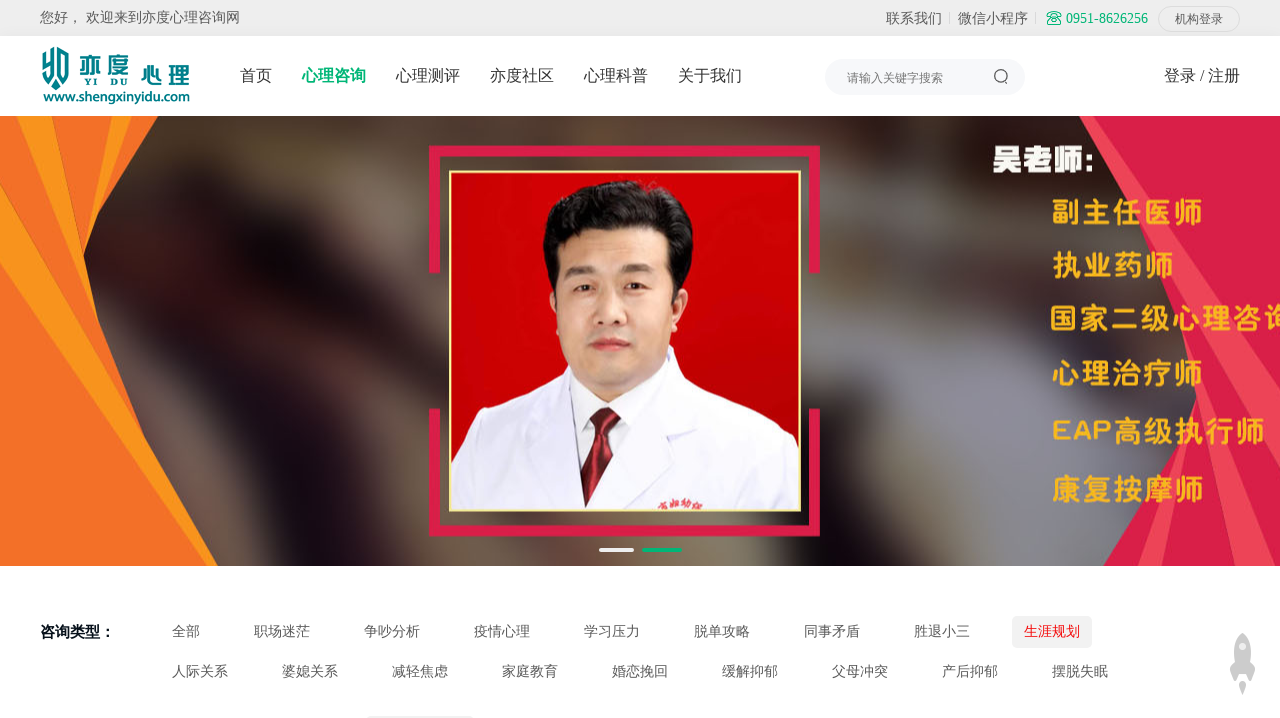

--- FILE ---
content_type: text/html; charset=utf-8
request_url: https://www.shengxinyidu.com/portal/consultant/index.html?cate_id=618&level_id=634&type=0&sex=0&sort=1
body_size: 6123
content:
<!DOCTYPE html><html><head><meta charset="UTF-8"><title>盛心亦度</title><meta name="keywords" content="盛心亦度   亦度心理  心理知识科普  心理测评  心理咨询   家庭教育  生涯规划  升学规划  学业规划" /><meta name="description" content="为大众提供包括心理知识科普、心理测评、心理咨询、组织（社区、企业、学校）心理服务等在内的多形态、立体化的综合性心理服务平台。" /><link rel="stylesheet" href="/application/portal/view/public/css/style.css?v=1614583133" /><script src="/application/portal/view/public/js/jquery-1.11.1.min.js"></script><!-- 公共Js --><script src="/application/portal/view/public/js/common.js"></script><!-- 返回顶部 --><script src="/application/portal/view/public/js/top.js"></script><!-- 数字滚动 --><script src="/application/portal/view/public/js/count.js"></script><!-- 手机端layer --><!-- <script src="/application/portal/view/public/layer/mobile/layer.js"></script> --><!-- 引入电脑端layer --><script src="/application/portal/view/public/layer/layer.js"></script><!-- swiper幻灯片 --><link rel="stylesheet" href="/application/portal/view/public/swiper/swiper-bundle.min.css" /><script src="/application/portal/view/public/swiper/swiper-bundle.min.js"></script><style>	.swiper-pagination-bullet:only-child{
		display:block !important;
		margin: 0 auto !important;
	} 
</style><style>	.con-div-community-condition-type-left{
		
	}
	.con-div-community-condition-type-right{
		
	}
</style></head><body><div class="con-box"><!-- 最顶部 --><div class="con-box-top"><div class="con-box-top-inner"><div class="con-box-top-inner-left">您好， 欢迎来到亦度心理咨询网</div><div class="con-box-top-inner-right"><!-- <div class="con-box-top-inner-right-about"><a href="">关于我们</a></div> --><div class="con-box-top-inner-right-about"><a href="/portal/about/contact.html">联系我们</a></div><div class="con-box-top-inner-right-about con-box-top-inner-right-xiaochengxu"><a href="javascript:;">微信小程序</a><div class="con-box-top-inner-right-xiaochengxu-toggle"><i class="basic-icon-big" ><i class="basic-icon-small"></i></i><div class="con-box-top-inner-right-xiaochengxu-qrcode"><img src="/application/portal/view/public/image/qrcode.jpg" /><span>扫码进入<b style="font-weight:normal;color:#00b677;">亦度心理</b></span></div></div></div><div class="con-box-top-inner-right-phone"><div class="con-box-top-inner-right-phone-icon"><img src="/application/portal/view/public/image/phone.png" /></div><div class="con-box-top-inner-right-phone-number">0951-8626256</div></div><div class="con-box-top-inner-right-login"><a target="_blank" href="https://www.shengxinyidu.com/party/passport/login.html">机构登录</a></div></div></div></div><!-- 导航栏 --><div class="con-box-nav"><div class="con-box-nav-inner"><div class="con-box-nav-inner-logo"><a href="/"><img src="/application/portal/view/public/image/logo.png" /></a></div><div class="con-box-nav-inner-center"><div class="con-box-nav-inner-center-list  "><a href="/">首页</a></div><div class="con-box-nav-inner-center-list active "><a href="/portal/consultant/index.html">心理咨询</a></div><div class="con-box-nav-inner-center-list "><a href="/portal/exam/index.html">心理测评</a></div><div class="con-box-nav-inner-center-list "><a href="/portal/community/index.html">亦度社区</a></div><div class="con-box-nav-inner-center-list  "><a href="/portal/news/index.html">心理科普</a></div><div class="con-box-nav-inner-center-list  "><a href="/portal/about/index.html">关于我们</a></div></div><div class="con-box-nav-inner-search"><div class="phpSerch"><input type="text" placeholder="请输入关键字搜索" name="" class="text1" id="key_words" ><input type="submit" value="" onclick="searchs()" class="submit1" name=""><div class="clear"></div></div></div><div class="con-box-nav-inner-right "><a class="con-box-nav-inner-login" href="javascript:;">登录 / 注册</a></div></div></div><!-- 登录弹出层 --><div style="display:none;" class="con-box-mask"></div><div style="display:none;" class="con-box-login"><div class="con-box-login-inner"><div class="con-box-login-inner-title"><div class="con-box-login-inner-title-left">快速登录</div><div class="con-box-login-inner-title-right"><img src="/application/portal/view/public/image/close.png" /></div></div><div class="con-box-login-inner-form"><div class="con-box-login-inner-form-mobile"><input type="text" name="mobile_phone" maxlength="11" placeholder="请输入手机号" /></div><div class="con-box-login-inner-form-code"><input type="text" name="userverify" maxlength="4" placeholder="请输入短信验证码" /><!-- 重新发送 55 --><div id="ongetcode" class="con-box-login-inner-form-code-right get_code">获取验证码</div></div><div class="con-box-login-inner-form-tips"><input type="checkbox" name="agreement" />				阅读并同意<a target="_blank" href="/portal/about/single?id=31.html">《用户协议》</a>及<a target="_blank" href="/portal/about/single?id=32.html">《隐私协议》</a></div><div class="con-box-login-inner-form-button">立即登录</div></div><div class="con-box-login-inner-line"><div class="con-box-login-inner-line-left"></div><div class="con-box-login-inner-line-center">其他登录方式</div><div class="con-box-login-inner-line-right"></div></div><div class="con-box-login-union"><div title="" class="con-box-login-union-weixin"><a href="javascript:;"><img src="/application/portal/view/public/image/weixin.png" /><span>微信登录</span></a></div></div></div></div><script>	//发送验证码
	var m = document.getElementById('ongetcode');
	m.onclick = function(){
		var con= m.innerHTML;
		console.log(con);
		if($("#ongetcode").hasClass("disabled")){
			return false;
		}
		
		if(con == '获取验证码'){
			var userverify = $("[name='userverify']").val();
			var newReg =  /^1[23456789]\d{9}$/;
			var mobile = $('input[name="mobile_phone"]').val();
			if (mobile == '') {
				layer_msg('请输入手机号码');
				return false;
			}
			if (!newReg.test(mobile)) {
				layer_msg('手机号格式错误')
				return false;
			}
			$("#ongetcode").addClass("disabled");
			var ajaxParams = {
			        type : 'post',
			        url: "/api/common/send_sms.html",
			        data: {
			        	mobile:mobile,
		        	},
			        timeout:5000,
			        cache:false,
			        dataType:'json',
					success: function(ret){
						if(ret.code == '1'){
							getcode(60);
						}else{
							layer_msg(ret.msg,3000);
						}
					}
			    }
			$.ajax(ajaxParams);
		}else{
			return false;
		}
	}
	var getcode = function(showTime){
	    if(showTime <= 0){
	    	$("#ongetcode").removeClass("disabled");	
	        $('.get_code').text('获取验证码').css('color','#37f');
	    }else{
	        showTime--;
	        $('.get_code').text('('+showTime+')s').css('color','#9199a1');
	        setTimeout(function(){
	            getcode(showTime);
	        },1000);
	    }
	}
	
	
	$(function(){
		$(".con-box-login-inner-form-button").click(function(){
			if(!$("[name='agreement']").prop("checked")){
	    		layer_msg("阅读并同意《用户协议》及《隐私协议》");
	    		return false;
			}
			var userverify = $("[name='userverify']").val();
			var newReg =  /^1[23456789]\d{9}$/;
			var mobile = $('input[name="mobile_phone"]').val();
			if (mobile == '') {
				layer_msg('请输入手机号码');
				return false;
			}
			if (!newReg.test(mobile)) {
				layer_msg('手机号格式错误')
				return false;
			}
			if (userverify == '') {
				layer_msg('请输入验证码');
				return false;
			}
	        $.post('/portal/common/login.html',{
	        	mobile:mobile,
	            code:userverify,
	        },function(data){
	            if (data.code==1) {
	                layer_msg(data.msg,function(){
		                window.location.reload();
	                });
	            } else {
	            	layer_msg(data.msg);
	            }
	        },'JSON');
		})
		
		
		//微信授权登录
		$(".con-box-login-union-weixin").click(function(){
			if(!$("[name='agreement']").prop("checked")){
	    		layer_msg("阅读并同意《用户协议》及《隐私协议》");
	    		return false;
			}
			$.post("/portal/index/pc_login.html",{},function(data){
				var url = data['data']['url'];
				//window.open("https://"+ window.location.host+"/portal/index/login.html", "_blank", "scrollbars=yes,resizable=1,modal=false,alwaysRaised=yes" );
				//window.open(url, "_blank", "height=570, width=570,scrollbars=yes,resizable=1,modal=false,alwaysRaised=yes" );
				openWin(url,'_blank',670,470);
			},"json");
		})
		
		/*登录注册*/
		$(".con-box-nav-inner-login").click(function(){
			$(".con-box-mask").show();
			$(".con-box-login").show();
			$("body").css("overflow","hidden");
		})
		$(".con-box-login-inner-title-right").click(function(){
			$(".con-box-mask").hide();
			$(".con-box-login").hide();
			$("body").css("overflow","scroll");
		})
		//右上角微信小程序扫码
		$(".con-box-top-inner-right-xiaochengxu").hover(function(){
			$(".con-box-top-inner-right-xiaochengxu-toggle").toggle();
		})
	})
	
	function openWin(url,name,newWinWidth,newWinHeight){
		var winWidth=screen.width;  //获取屏幕宽度
		var winHeight=screen.height;  //获取屏幕高度
		//获取新窗口距离屏幕左侧的位置
		var left=(winWidth-newWinWidth)/2;  
		//获取新窗口距离屏幕顶部的位置
		var top=(winHeight-newWinHeight)/2;
		window.open(url,name,'width='+newWinWidth+',height='+newWinHeight+',left='+left+',top='+top+',toolbar=no,menubar=no,location=no,status=no');
		//name:弹出窗口的名字,可不填，用''代替
		//toolbar=no 是否显示工具栏。yes为显示
		//menubar=no 是否显示菜单栏。yes为显示
		//location=no 是否显示地址字段。yes为显示
		//status=no 是否添加状态栏。yes为可以
	}
	
	//搜索
	function searchs(){
		var keywords = $("#key_words").val();
		if(keywords==''){
			layer_msg("请输入关键字");
			return false;
		}
		window.location.href="/portal/search/index.html?keywords="+keywords;
	}
</script><!-- 栏目背景图 --><!-- <div style="background: url('/application/portal/view/public/image/bg_consultant.jpg') center no-repeat;width:100%;height:400px;" class="con-box-bg"></div> --><div class="con-div-banner"><div class="swiper mySwiper"><div class="swiper-wrapper"><div data-url="https://shengxinyidu.com/portal/consultant/detail.html?id=701" onclick="banner_detail(this)" style="background: url('https://www.shengxinyidu.com/uploadfile/images/20230109/1673276614276414.png') center no-repeat;cursor:pointer;width:100%;height:450px;" class="swiper-slide swiper-slide3"></div><div data-url="https://shengxinyidu.com/portal/consultant/detail.html?id=702" onclick="banner_detail(this)" style="background: url('https://www.shengxinyidu.com/uploadfile/images/20230113/1673580662974345.jpg') center no-repeat;cursor:pointer;width:100%;height:450px;" class="swiper-slide swiper-slide3"></div></div><div class="swiper-pagination "></div></div></div><!-- 亦度社区 --><div style="background:#fff;" class="con-div-community"><div class="con-div-community-condition"><div class="con-div-community-condition-type"><div class="con-div-community-condition-type-left">咨询类型：</div><div class="con-div-community-condition-type-right"><div class="con-div-community-condition-type-right-list "><a href='/portal/consultant/index.html?cate_id=0&level_id=634&type=0&sex=0&sort=1'>全部</a></div><div class="con-div-community-condition-type-right-list "><a href='/portal/consultant/index.html?cate_id=631&level_id=634&type=0&sex=0&sort=1'>职场迷茫</a></div><div class="con-div-community-condition-type-right-list "><a href='/portal/consultant/index.html?cate_id=629&level_id=634&type=0&sex=0&sort=1'>争吵分析</a></div><div class="con-div-community-condition-type-right-list "><a href='/portal/consultant/index.html?cate_id=628&level_id=634&type=0&sex=0&sort=1'>疫情心理</a></div><div class="con-div-community-condition-type-right-list "><a href='/portal/consultant/index.html?cate_id=627&level_id=634&type=0&sex=0&sort=1'>学习压力</a></div><div class="con-div-community-condition-type-right-list "><a href='/portal/consultant/index.html?cate_id=622&level_id=634&type=0&sex=0&sort=1'>脱单攻略</a></div><div class="con-div-community-condition-type-right-list "><a href='/portal/consultant/index.html?cate_id=620&level_id=634&type=0&sex=0&sort=1'>同事矛盾</a></div><div class="con-div-community-condition-type-right-list "><a href='/portal/consultant/index.html?cate_id=619&level_id=634&type=0&sex=0&sort=1'>胜退小三</a></div><div class="con-div-community-condition-type-right-list active"><a href='/portal/consultant/index.html?cate_id=618&level_id=634&type=0&sex=0&sort=1'>生涯规划</a></div><div class="con-div-community-condition-type-right-list "><a href='/portal/consultant/index.html?cate_id=617&level_id=634&type=0&sex=0&sort=1'>人际关系</a></div><div class="con-div-community-condition-type-right-list "><a href='/portal/consultant/index.html?cate_id=615&level_id=634&type=0&sex=0&sort=1'>婆媳关系</a></div><div class="con-div-community-condition-type-right-list "><a href='/portal/consultant/index.html?cate_id=614&level_id=634&type=0&sex=0&sort=1'>减轻焦虑</a></div><div class="con-div-community-condition-type-right-list "><a href='/portal/consultant/index.html?cate_id=613&level_id=634&type=0&sex=0&sort=1'>家庭教育</a></div><div class="con-div-community-condition-type-right-list "><a href='/portal/consultant/index.html?cate_id=612&level_id=634&type=0&sex=0&sort=1'>婚恋挽回</a></div><div class="con-div-community-condition-type-right-list "><a href='/portal/consultant/index.html?cate_id=611&level_id=634&type=0&sex=0&sort=1'>缓解抑郁</a></div><div class="con-div-community-condition-type-right-list "><a href='/portal/consultant/index.html?cate_id=610&level_id=634&type=0&sex=0&sort=1'>父母冲突</a></div><div class="con-div-community-condition-type-right-list "><a href='/portal/consultant/index.html?cate_id=609&level_id=634&type=0&sex=0&sort=1'>产后抑郁</a></div><div class="con-div-community-condition-type-right-list "><a href='/portal/consultant/index.html?cate_id=608&level_id=634&type=0&sex=0&sort=1'>摆脱失眠</a></div></div></div><div class="con-div-community-condition-type"><div class="con-div-community-condition-type-left">咨询师等级：</div><div class="con-div-community-condition-type-right"><div class="con-div-community-condition-type-right-list "><a href='/portal/consultant/index.html?cate_id=618&level_id=0&type=0&sex=0&sort=1'>全部</a></div><div class="con-div-community-condition-type-right-list "><a href='/portal/consultant/index.html?cate_id=618&level_id=633&type=0&sex=0&sort=1'>金牌咨询师</a></div><div class="con-div-community-condition-type-right-list active"><a href='/portal/consultant/index.html?cate_id=618&level_id=634&type=0&sex=0&sort=1'>特邀心理专家</a></div><div class="con-div-community-condition-type-right-list "><a href='/portal/consultant/index.html?cate_id=618&level_id=636&type=0&sex=0&sort=1'>普通咨询师</a></div><div class="con-div-community-condition-type-right-list "><a href='/portal/consultant/index.html?cate_id=618&level_id=635&type=0&sex=0&sort=1'>优质倾听师</a></div></div></div><div class="con-div-community-condition-type"><div class="con-div-community-condition-type-left">咨询师种类：</div><div class="con-div-community-condition-type-right"><div class="con-div-community-condition-type-right-list active"><a href='/portal/consultant/index.html?cate_id=618&level_id=634&type=0&sex=0&sort=1'>全部</a></div><div class="con-div-community-condition-type-right-list "><a href='/portal/consultant/index.html?cate_id=618&level_id=634&type=1&sex=0&sort=1'>咨询师</a></div><div class="con-div-community-condition-type-right-list "><a href='/portal/consultant/index.html?cate_id=618&level_id=634&type=2&sex=0&sort=1'>倾听师</a></div></div></div><div class="con-div-community-condition-type"><div class="con-div-community-condition-type-left">咨询师性别：</div><div class="con-div-community-condition-type-right"><div class="con-div-community-condition-type-right-list active"><a href='/portal/consultant/index.html?cate_id=618&level_id=634&type=0&sex=0&sort=1'>全部</a></div><div class="con-div-community-condition-type-right-list "><a href='/portal/consultant/index.html?cate_id=618&level_id=634&type=0&sex=2&sort=1'>女</a></div><div class="con-div-community-condition-type-right-list "><a href='/portal/consultant/index.html?cate_id=618&level_id=634&type=0&sex=1&sort=1'>男</a></div></div></div></div><div class="con-div-community-box"><div class="con-div-community-box-inner"><div class="con-div-community-box-inner-top"><div class="con-div-community-box-inner-top-list "><a href='/portal/consultant/index.html?cate_id=618&level_id=634&type=0&sex=0&sort=0'>人气最高</a></div><div class="con-div-community-box-inner-top-list active"><a href='/portal/consultant/index.html?cate_id=618&level_id=634&type=0&sex=0&sort=1'>价格最低</a></div><div class="con-div-community-box-inner-top-list "><a href='/portal/consultant/index.html?cate_id=618&level_id=634&type=0&sex=0&sort=2'>价格最高</a></div><div class="con-div-community-box-inner-top-list "><a href='/portal/consultant/index.html?cate_id=618&level_id=634&type=0&sex=0&sort=3'>最新入驻</a></div></div><div style="padding-top:50px;" class="con-box-empty"><img src="/application/portal/view/public/image/no-data.png" /></div><div class="clear"></div><div class="con-box-pagination"><div class="pagination"></div></div></div></div></div><!-- 底部 --><div class="con-box-footer"><div class="con-box-footer-top"><div class="con-box-footer-top-inner"><div class="con-box-footer-top-inner-left"><div class="con-box-footer-top-inner-left-nav"><div class="con-box-footer-top-inner-left-nav-list"><a href="/">首页</a></div><div class="con-box-footer-top-inner-left-nav-list"><a href="/portal/consultant/index.html">心理咨询</a></div><div class="con-box-footer-top-inner-left-nav-list"><a href="/portal/exam/index.html">心理测评</a></div><div class="con-box-footer-top-inner-left-nav-list"><a href="/portal/community/index.html">亦度社区</a></div><div class="con-box-footer-top-inner-left-nav-list"><a href="/portal/news/index.html">心理科普</a></div><div class="con-box-footer-top-inner-left-nav-list"><a href="/portal/about/index.html">关于我们</a></div></div><div class="con-box-footer-top-inner-left-info"><div class="con-box-footer-top-inner-left-info-contact">联系人：杜老师</div><div class="con-box-footer-top-inner-left-info-phone">联系电话：0955-5681128</div><div class="con-box-footer-top-inner-left-info-address">公司地址：宁夏银川市, 民族南街771号，光耀广场1007室</div></div></div><div class="con-box-footer-top-inner-right"><div class="con-box-footer-top-inner-right-list"><div class="con-box-footer-top-inner-right-list-qrcode"><img src="/application/portal/view/public/image/gongzhonghao.jpg" /></div><div class="con-box-footer-top-inner-right-list-title">微信公众号</div></div><div class="con-box-footer-top-inner-right-list"><div class="con-box-footer-top-inner-right-list-qrcode"><img src="/application/portal/view/public/image/qrcode.jpg" /></div><div class="con-box-footer-top-inner-right-list-title">微信小程序</div></div></div></div></div><div class="con-box-footer-bottom">		Copyright 2022-至今 宁夏启铭教育咨询有限公司 All Rights Reseved 
		<a style="margin-left:10px;" target="_blank" href="https://beian.miit.gov.cn/#/Integrated/index">宁ICP备2020004310号-1</a><a target="_blank" href="http://www.beian.gov.cn/portal/registerSystemInfo?recordcode=64052102000133" style="display:inline-block;margin-left:10px;text-decoration:none;height:50px;line-height:50px;"><img src="/application/portal/view/public/image/gaba.png" style="float:left;margin-top: 15px;"><p style="height:50px;line-height:50px;margin: 0px 0px 0px 5px;display:inline-block; ">宁公网安备 64052102000133号 </p></a></div><div class="con-box-footer-bottom-number"><div class="numCount"><span class="numCX" >0000</span><span class="numCX" data-startVal="0" data-endVal="521674" data-speed="3" data-decimals="0" id="mumC1">0</span></div></div></div><a href="#" onclick="gotoTop();return false;" class="totop"></a><script type="text/javascript">    $(function(){
        var countCXArr = [];
        var countCX=function (){
            $('.numCount').each(function(i, dom) {
                if(countCXArr[i] && countCXArr[i] === true){
                    return;
                }
                var sT;
                var ncTop;
                sT = $(window).scrollTop();
                ncTop = $(dom).offset().top;
                var id,decimals, startVal, endVal, duration; 
                if (sT > ncTop-$(window).height() && sT < ncTop) {
                    $(dom).find('.numCX').each(function(){
                        id=$(this).attr('id');
                        decimals = $(this).attr('data-decimals'),
                        startVal = $(this).attr('data-startVal'),
                        endVal = $(this).attr('data-endVal'),
                        duration = $(this).attr('data-speed'); 
                        new CountUp(id, startVal, endVal, decimals, duration, {
                            useEasing: true,//效果
                            separator: ''//数字分隔符
                        }).start();// target：目标元素id, startVal：你想要开始的值, endVal：你想要到达的值, decimals：小数位数，默认值为0, duration：动画持续时间为秒，默认值为2, options：选项的可选对象
                        countCXArr[i] = true;
                    })         
                }
            }) 
        }
        countCX();	
        $(window).on("scroll",function() {
            countCX();	
        })	
    });
</script></div><script>		//banner图跳转
		function banner_detail(obj){
			var url = $(obj).attr("data-url");
			if(url){
				window.open(url);
			}
		}
		
		/*banner图切换*/	
	    var swiper = new Swiper(".con-div-banner .mySwiper", {
		        initialSlide:0,
		        loop:true,
		        pagination: {
		        el: ".con-div-banner .swiper-pagination",
		        clickable: true,
		        type: 'bullets',
		        autoplay:true,//等同于以下设置
		        //renderBullet: function (index, className) {
		        //  return '<span class="' + className + '">' + '' + "</span>";
		        //},
	        },
	        autoplay: {
	        	delay: 5000,//1秒切换一次
	        },
	    });
	</script></body></html>

--- FILE ---
content_type: text/css
request_url: https://www.shengxinyidu.com/application/portal/view/public/css/style.css?v=1614583133
body_size: 14701
content:
body,h1,h2,h3,h4,h5,h6,p,ul,ol,dl,dd,div,img,a{
    margin:0;
    padding:0;
    list-style:none;
}
a{
	text-decoration:none;
	color:#333;
}

/*最顶部*/
.con-box-top{
	background:#eee;
}
.con-box-top-inner{
	width:1200px;
	margin:0 auto;
	display:flex;
	justify-content: space-between;
	height:36px;
}
.con-box-top-inner-left{
	font-size:14px;
	color: #595959;
	line-height:36px;
}
.con-box-top-inner-right{
	display:flex;
}
.con-box-top-inner-right-about{
	line-height:36px;
	color: #595959;
	position:relative;
	text-align:center;
	padding-right:8px;
	padding-left:8px;
}
.con-box-top-inner-right-about:after{
	background: #d9d9da;
	width: 1px;
    height: 12px;
    position: absolute;
    z-index: 1;
    top: 12px;
    right: 0;
    content: '';
}
.con-box-top-inner-right-about a{
	color: #595959;
	font-size:14px;
}
.con-box-top-inner-right-about a:hover{
	color: #00b677;
}
.con-box-top-inner-right-xiaochengxu{
	
}
.con-box-top-inner-right-xiaochengxu-toggle{
	display:none;
}
.con-box-top-inner-right-xiaochengxu .basic-icon-big{
	position: absolute;
    top: 36px;
    left: 37px;
    z-index: 2;
    border-bottom: solid 8px #e8e8e8;
    border-left: solid 8px transparent;
    border-right: solid 8px transparent;
    z-index:1000;
}
.con-box-top-inner-right-xiaochengxu .basic-icon-small{
	position:absolute;
    top: 2px;
    left: -8px;
    z-index: 2;
    border-bottom: solid 8px #fff;
    border-left: solid 8px transparent;
    border-right: solid 8px transparent;
}
.con-box-top-inner-right-xiaochengxu-qrcode{
	position:absolute;
	box-shadow: 0px 4px 8px 1px rgb(0 0 0 / 10%);
    border-radius: 4px 4px 4px 4px;
    opacity: 1;
    border: 1px solid #D9D9DA;
    top:44px;
    left:-22px;
    width:140px;
    text-align:center;
    z-index:999;
    background:#fff;
}
.con-box-top-inner-right-xiaochengxu-qrcode img{
	width:130px;
	height:130px;
	display:block;
	margin:0 auto;
	cursor:pointer;
}
.con-box-top-inner-right-xiaochengxu-qrcode span{
	display:block;
	font-size:12px;
}
.con-box-top-inner-right-phone{
	display:flex;
	justify-content: space-between;
	color:#00b677;
	font-size:14px;
	line-height:37px;
	margin-left:10px;
}
.con-box-top-inner-right-phone-icon img{
	width:16px;
	height:16px;
	margin-top:10px;
	margin-right:4px;
}
.con-box-top-inner-right-login{
	width:80px;
	text-align:center;
	font-size:12px;
	border: 1px solid #dcdcdc;
	height:24px;
	line-height:24px;
	border-radius:13px;
	margin-top:6px;
	margin-left:10px;
}
.con-box-top-inner-right-login a{
	color:#595959;
	display:block;
	border-radius:13px;
}
.con-box-top-inner-right-login:hover{
	border: 1px solid #00b677;
}
.con-box-top-inner-right-login:hover a{
	color:#00b677;
}


/*导航栏*/
.con-box-nav{
	width: 100%;
    height: 80px;
    background: #ffffff;
    z-index: 100;
    box-shadow: 0px 0px 15px 0px rgb(0 0 0 / 4%);
}
.con-box-nav-inner{
	width:1200px;
	margin:0 auto;
	display:flex;
	justify-content: space-between;
	padding-top:23px;
}
.con-box-nav-inner-logo img{
	width:150px;
	height:60px;
	margin-top:-14px;
}
.con-box-nav-inner-center{
	display:flex;
	justify-content: flex-start;
	margin-left:50px;
	height:34px;
	line-height:34px;
	font-size:16px;
	width:600px;
}
.con-box-nav-inner-center-list{
	margin-right:30px;
}
.con-box-nav-inner-center-list a{
	
}
.con-box-nav-inner-center-list.active a{
	color:#00b677;
	font-weight:bolder;
}
.con-box-nav-inner-center-list a:hover{
	color:#00b677;
	font-weight:bolder;
}
.con-box-nav-inner-search{
	margin-right:20px;
}
.con-box-nav-inner-search .phpSerch{
	width: 200px; 
	height: 36px; 
	border-radius: 100px; 
	background: #f7f8fa; 
}
.con-box-nav-inner-search  .phpSerch input.text1{ 
	float: left; 
	width: 130px; 
	height: 36px; 
	background: none; 
	margin: 0px 0px 0px 20px; 
	border: none; 
	outline: none; 
	font-size: 12px; 
	color: #999999;
} 
.con-box-nav-inner-search  .phpSerch input.submit1{ 
	width: 17px; 
	height: 17px; 
	border: none; 
	background: none; 
	background: url(../image/search.png) no-repeat; 
    float: right; 
    margin-right: 15px; 
    margin-top:9px;
    cursor:pointer;
} 
.con-box-nav-inner-right{
	width:200px;
	text-align:right;
	height:34px;
	line-height:34px;
}
.con-box-nav-inner-login-user{
	font-size:14px;
	color:#ff764e;
}
.con-box-nav-inner-login-user img{
	vertical-align:middle;
	width:18px;
	height:18px;
	margin-top:-2px;
}
.con-box-nav-inner-right a:hover{
	color:#00b677;
}
a.con-box-nav-inner-login-user:hover{
	color:#ff764e;
	transition: all 0.8s;	
	opacity: 0.8;
}


/*banner图*/
.con-div-banner .swiper-pagination-bullet {
  width: 35px;
  height: 4px;
  background: #eee;
  opacity: 1;
  border-radius: 10px;
}

.con-div-banner  .swiper-pagination-bullet-active {
  width: 40px;
  height: 4px;
  background: #00b677;
  opacity: 1;
  border-radius: 10px;
}


/*心理咨询*/
.con-div-community-box{
	margin-top:35px;
}
.con-div-community-box-inner{
	width:1200px;
	margin:0 auto;
}
.con-div-community-box-inner-top{
	display:flex;
}
.con-div-community-box-inner-top-list a{
	display: inline-block;
    margin-right: 15px;
    line-height: 25px;
    width: 80px;
    font-size: 13px;
    color: #787d82;
    text-align: center;
    border-radius: 25px;
}
.con-div-community-box-inner-top-list a:hover{
	background-color: #F2F2F2;
    color: #F40B0B;
}
.con-div-community-box-inner-top-list.active a{
	background-color: #F2F2F2;
    color: #F40B0B;
}
.con-div-community-box-inner-center{
	display: flex;
    justify-content: flex-start;
    flex-wrap: wrap;
    margin-top:30px;
}
.con-div-community-box-inner-center-list{
	width: 370px;
    background: #fff;
    box-shadow: 0 0 10px rgb(0 0 0 / 20%);
    border-radius: 10px;
    padding-top: 15px;
    padding-bottom: 15px;
    margin-bottom: 15px;
}
.con-div-community-box-inner-center-list{
	margin-right:45px;
	margin-bottom:40px;
}
.con-div-community-box-inner-center-list:hover{
	box-shadow: 0 2px 12px 0 rgb(0 0 0 / 10%);
	transform:translateY(-2px);
}
.con-div-community-box-inner-center-list:nth-child(3n){
	margin-right:0;
}
.con-div-community-box-inner-center-list-inner{
	width:340px;
	margin:0 auto;
	display:flex;
	justify-content: flex-start;
}

.con-div-community-box-inner-center-left{
	position:relative;
}
.con-div-community-box-inner-center-left img{
	width:65px;
	height:65px;
	border-radius:50%;
}
.con-div-community-box-inner-center-left-number{
	width: 22px;
    height: 22px;
    line-height: 22px;
    text-align: center;
    background: #ffc835;
    color: #333;
    border-radius: 50%;
    font-size: 13px;
    font-weight: bold;
    position: absolute;
    top: 43px;
    right: 0;
    z-index: 20;
}
.con-div-community-box-inner-center-right{
	width:250px;
	margin-left:15px;
}
.con-div-community-box-inner-center-right-one{
	display:flex;
	justify-content: space-between;
}
.con-div-community-box-inner-center-right-one-username{
	font-size: 16px;
    height: 25px;
    line-height: 25px;
    color: #333;
}
.con-div-community-box-inner-center-right-one-status{
	background:#ffc835;
	margin-left: 5px;
    width: 50px;
    text-align: center;
    height: 20px;
    line-height: 20px;
    background: #50e3c2;
    font-size: 12px;
    border-radius: 10px;
    margin-top: 2px;
    color: #fff;
}
.con-div-community-box-inner-center-right-one-price{
    text-align: right;
    font-size: 14px;
    color: #ff764e;
    flex:1;
}
.con-div-community-box-inner-center-right-two{
	display: flex;
    justify-content: flex-start;
}
.con-div-community-box-inner-center-right-two-left{
	color: #aaa;
    font-size: 15px;
    height: 30px;
    line-height: 30px;
}
.con-div-community-box-inner-center-right-two-left span{
	color: #00b677;
}
.con-div-community-box-inner-center-right-two-center{
	margin-left: 6px;
    margin-right: 6px;
    color: #aaa;
    height: 30px;
    line-height: 30px;
}
.con-div-community-box-inner-center-right-two-right{
	display: flex;
    justify-content: flex-start;
}
.con-div-community-box-inner-center-right-two-right img{
	width: 20px;
    height: 20px;
    margin-top: 5px;
}
.con-div-community-box-inner-center-right-three{
	font-size: 14px;
	color:#333;
}
.con-div-community-box-inner-center-right-four{
	display: flex;
    justify-content: flex-start;
    margin-top: 10px;
    border-top: 1px solid #e8e8e8;
    padding-top: 10px;
}
.con-div-community-box-inner-center-right-four-list{
	background: #f7f8fc;
    color: #666;
    width: 70px;
    border-radius: 3px;
    font-size: 12px;
    text-align: center;
    margin-right: 5px;
    height: 20px;
    line-height: 20px;
}
/*平台公告*/
.con-div-gonggao{
	height:50px;
	background:#eee;
	width:100%;
}
.con-div-gonggao-inner{
	width:1200px;
	margin:0 auto;	
	display:flex;
	justify-content: space-between;
}
.con-div-gonggao-inner-left{
	display:flex;
}
.con-div-gonggao-inner-left-icon img{
	width:18px;
	height:18px;
	margin-top:16px;
	margin-right:10px;
}
.con-div-gonggao-inner-left-notice{
	height:26px;
	margin-top:13px;
}
.con-div-gonggao-inner-left .notice{width:387px;height:26px;overflow:hidden;}
.con-div-gonggao-inner-left .noticTipTxt{color:#333;height:22px;line-height:22px;overflow: hidden;}
.con-div-gonggao-inner-left .noticTipTxt li{height:22px;line-height:22px;overflow: hidden;white-space: nowrap;text-overflow: ellipsis;}
.con-div-gonggao-inner-left .noticTipTxt a{color:#333;font-size:14px;}
.con-div-gonggao-inner-left .noticTipTxt a:hover{color:#00b677;} 

.con-div-gonggao-inner-right{
	display:flex;
}
.con-div-gonggao-inner-right-icon img{
	width:18px;
	height:18px;
	margin-top:16px;
	margin-right:10px;
}
.con-div-gonggao-inner-right-notice{
	height:26px;
	margin-top:13px;
}
.con-div-gonggao-inner-right .notice{height:26px;overflow:hidden;}
.con-div-gonggao-inner-right .noticTipTxt{color:#333;height:22px;line-height:22px;overflow: hidden;}
.con-div-gonggao-inner-right .noticTipTxt li{height:22px;line-height:22px;overflow: hidden;white-space: nowrap;text-overflow: ellipsis;}
.con-div-gonggao-inner-right .noticTipTxt a{color:#333;font-size:14px;}
.con-div-gonggao-inner-right .noticTipTxt a:hover{color:#00b677;} 

/*咨询分类*/
.con-div-cate{
	padding-top:50px;
	padding-bottom:20px;
	background: rgba(250, 251, 252, 0.9);
}
.con-div-cate-top{
	width:1200px;
	margin:0 auto;
    position:relative;
}
.con-box-cate-inner-title{
	width:1200px;
	margin:0 auto;
	font-size: 22px;
    color: #262626;
    font-weight: 600;
    text-align: left;
    position:relative;
    /* padding-left:10px; */
    padding-bottom:15px;
    border-bottom: 1px solid #ddd;
    display:flex;
}
.con-box-cate-inner-title-icon img{
	width:22px;
	height:22px;
	margin-top:5px;
}
.con-box-cate-inner-title-icon-name{
	margin-left:10px;
}
/* .con-box-cate-inner-title::after{
	content:'';
	width:4px;
	height:30px;
	background:#00b677;
	position:absolute;
	left:0;
	top:3px;
} */
.con-box-cate-inner-more a{
	display:flex;
	height:18px;
	line-height:18px;
	position:absolute;
	right:0;
	top:10px;
	font-size:14px;
}
.con-box-cate-inner-more a:hover{
	color:#000;
}
.con-box-cate-inner-more img{
	width:14px;
	height:14px;
	margin-top:2px;
}

.con-div-cate-inner{
	display:flex;
	justify-content: flex-start;
	flex-wrap: wrap;
	width:1200px;
	margin:0 auto;
}
.con-div-cate-inner-list{
	margin-top:50px;
	background:#fff;
	/* background-image: linear-gradient(rgba(255,255,255,1), rgba(0,182,119,0.3)); */
	border:1px solid #00b677;
	width:200px;
	text-align:center;
	margin-bottom:30px;
    transition: all .2s;
    padding-top:30px;
    padding-bottom:30px;
    border-radius:10px;
    /* box-shadow: 0 2px 12px 0 rgba(0, 0, 0, 0.1); */
    /* box-shadow: 0 5px 20px 0 rgb(0 0 0 / 30%); */
    margin-right:47px;
}
.con-div-cate-inner-list:nth-child(5n){
	margin-right:0;
}
.con-div-cate-inner-list:hover{
	/* box-shadow: 0 2px 12px 0 rgba(0, 0, 0, 0.1); */
	box-shadow: 0 5px 20px 0 rgb(0 0 0 / 30%);
	transform:translateY(-2px);
}
.con-div-cate-inner-list:hover a{
	font-weight:500;	
	color:#00b677;
}
.con-div-cate-inner-list:hover img{
}
.con-div-cate-inner-list-img img{
	width:50px;
	height:50px;
}
.con-div-cate-inner-list-title{
	text-align:center;
	font-size:18px;
	margin-top:10px;
}



/*咨询师类型*/
.con-box-zixunshi-type{
	/* padding-top:50px; */
	padding-bottom:50px;
	background: rgba(250, 251, 252, 0.9);
}
.con-box-zixunshi-type-inner{
	width:1200px;
	margin:0 auto;
	position:relative;
}
.con-box-zixunshi-type-inner-title{
	width:100%;
	font-size: 22px;
    color: #262626;
    font-weight: 600;
    text-align: center;
	display:flex;
	padding-bottom: 15px;
    border-bottom: 1px solid #ddd;
}
.con-box-zixunshi-type-inner-title-icon img{
	width:22px;
	height:22px;
	margin-top:5px;
}
.con-box-zixunshi-type-inner-title-icon-name{
	margin-left:10px;
}
.con-box-zixunshi-type-inner-more a{
	display:flex;
	height:18px;
	line-height:18px;
	position:absolute;
	right:0;
	top:10px;
	font-size:14px;
}
.con-box-zixunshi-type-inner-more a:hover{
	color:#000;
}
.con-box-zixunshi-type-inner-more img{
	width:14px;
	height:14px;
	margin-top:2px;
}

.con-box-zixunshi-type-inner-center{
	display:flex;
	flex-wrap: wrap;
	margin-top:50px;
    justify-content: space-between;
}
.con-box-zixunshi-type-inner-center-list{
	width: 280px;
    border-radius: 10px;
    background: #fff;
    background: #fff;
    /* padding-top: 30px;
    padding-bottom: 15px; */
    cursor:pointer;
}
.con-box-zixunshi-type-inner-center-list:hover{
	box-shadow: 0 2px 12px 0 rgba(0, 0, 0, 0.1);
}
.con-box-zixunshi-type-inner-center-list-top{
	background:#7bbfea;
	padding-top: 30px;
    padding-bottom: 15px;
    border-top-left-radius: 10px;
    border-top-right-radius: 10px;
}
.con-box-zixunshi-type-inner-center-list-title{
	font-size: 22px;
    font-weight: 400;
    /* color: #262626; */
    text-align: center;
    line-height: 30px;
}
.con-box-zixunshi-type-inner-center-list-title span{
	color:#ff764e;
	font-weight:bolder;
}
.con-box-zixunshi-type-inner-center-list-desc{
	font-size: 14px;
    font-weight: 400;
    color: #ABABAB;
    color: #fff;
    text-align: center;
    line-height: 25px;
    width:90%;
	margin:15px auto;
	display: -webkit-box;-webkit-box-orient: vertical;-webkit-line-clamp: 2;overflow: hidden;white-space:normal;
}
.con-box-zixunshi-type-inner-center-list-img img{
	width:240px;
	height:240px;
	display:block;
	margin:0 auto;
}
/*推荐咨询师*/
.con-box-zixunshi{
	padding-bottom:50px;
	background: rgba(250, 251, 252, 0.9);
	/* 
	background:#fff; */
}
.con-box-qingshushi{
	
}
.con-box-zixunshi-inner{
	width:1200px;
	margin:0 auto;
	position:relative;
}

.con-box-zixunshi-inner-title{
	width:100%;
	font-size: 22px;
    color: #262626;
    font-weight: 600;
    text-align: center;
	display:flex;
	padding-bottom: 15px;
    border-bottom: 1px solid #ddd;
}
.con-box-zixunshi-inner-title-icon img{
	width:22px;
	height:22px;
	margin-top:5px;
}
.con-box-zixunshi-inner-title-icon-name{
	margin-left:10px;
}
.con-box-zixunshi-inner-more a{
	display:flex;
	height:18px;
	line-height:18px;
	position:absolute;
	right:0;
	top:10px;
	font-size:14px;
}
.con-box-zixunshi-inner-more a:hover{
	color:#000;
}
.con-box-zixunshi-inner-more img{
	width:14px;
	height:14px;
	margin-top:2px;
}

.con-box-zixunshi-inner-center{
	display:flex;
	flex-wrap: wrap;
	margin-top:50px;
}
.con-box-zixunshi-inner-center-list{
	
}
.con-box-zixunshi-inner-center-list-bg{
	height:60px;
	/* background:#333;
	opacity: 0.5; */
	
	/* background: rgba(25, 25, 25,0.8);
    z-index: 2;
    -webkit-backdrop-filter: blur(5px);
    backdrop-filter: blur(5px);
    filter: blur(5px); */
	width:100%;
	border-top-left-radius: 10px;
	border-top-right-radius: 10px;
	/* backdrop-filter: blur(5px);
	-webkit-filter: blur(5px);
    filter: blur(5px); */
}
.con-box-qingshushi .con-box-zixunshi-inner-center-list-bg{
	background: #00b677;
}
.con-box-zixunshi-inner-center-list-absolute{
	position:absolute;
	width:100%;
	left:0;
	top:0;
	padding-top: 30px;
	padding-bottom:15px;
}
.con-box-zixunshi-scroll{
	display: flex;
	justify-content: space-between;
	flex-wrap: wrap;
	margin-top: 50px;
	/* margin-bottom: 50px; */
}
.con-box-zixunshi-scroll-list {
	position:relative;
    margin-right: 0px;
	width: 280px;
	border-radius: 10px;
	/* padding-top: 30px;
	padding-bottom:15px; */
	position: relative;
	background:#fff;
	background: rgba(250, 251, 252, 1);
	border:1px solid #f1bd84;
	height:325px;
	/* box-shadow: 0 2px 12px 0 rgba(0, 0, 0, 0.1); */
	/* background: rgba(25, 25, 25,0.8);
	z-index: 2;
	backdrop-filter: blur(5px);
	-webkit-filter: blur(5px);
    filter: blur(5px); */
}
.con-box-zixunshi-scroll-list:hover{
	box-shadow: 0 2px 12px 0 rgb(0 0 0 / 10%);
	transform:translateY(-2px);
}
.con-box-qingshushi .con-box-zixunshi-scroll-list{
	border:1px solid #00b677;
}
.con-box-qingshushi .con-box-zixunshi-scroll-list:hover{
	box-shadow: 0 2px 12px 0 rgb(0 0 0 / 10%);
	transform:translateY(-2px);
}
.con-box-zixunshi-scroll-list-avatar{
	position: relative;
	width: 80px;
	height: 80px;
	margin: 0 auto;
	z-index: 10;
}
.con-box-zixunshi-scroll-list-avatar img{
	width: 100%;
	height: 100%;
	border-radius: 50%;
	transition: all 0.2s;
}
.con-box-zixunshi-scroll-list-avatar img:hover{
	transform: scale(1.1);
    -webkit-transform: scale(1.1);
}
.con-box-zixunshi-scroll-list-avatar-level{
	width: 23px;
	height: 23px;
	line-height: 23px;
	text-align: center;
	background: #ffc835;
	color: #333;
	border-radius: 50%;
	font-size: 13px;
	font-weight: bold;
	position: absolute;
	bottom: 0;
	right: -5px;
	z-index: 20;
}
.con-box-zixunshi-scroll-list-voice{
	position: absolute;
	top: 10px;
	right: 50px;
	z-index: 20;
}
.con-box-zixunshi-scroll-list-voice image{
	width: 48px;
	height: 48px;
}
.con-box-zixunshi-scroll-list-name{
	height: 24px;
	line-height: 24px;
	font-size: 18px;
	font-weight: bold;
	text-align: center;
	margin-top: 20px;
}
.con-box-zixunshi-scroll-list-name a:hover{
	color:#00b677;
}
.con-box-zixunshi-scroll-list-name span{
	color:#ff764e;
}
.con-box-zixunshi-scroll-list-three{
	display: flex;
	justify-content: center;
	margin-top: 10px;
}
.con-box-zixunshi-scroll-list-three-left{
	color: #aaa;
	font-size: 15px;
	height: 30px;
	line-height: 30px;
}
.con-box-zixunshi-scroll-list-three-left span{
	color: #00b677;
	margin-left:2px;
}
.con-box-zixunshi-scroll-list-three-center{
	margin-left: 6px;
	margin-right: 6px;
	color: #aaa;
	height: 30px;
	line-height: 30px;
}
.con-box-zixunshi-scroll-list-three-right{
	display: flex;
	justify-content: flex-start;
}
.con-box-zixunshi-scroll-list-three-right img{
	width: 20px;
	height: 20px;
	margin-top: 5px;
}
.con-box-zixunshi-scroll-list-four{
	width: 90%;
	margin:0 auto;
	margin-top: 10px;
	line-height: 20px;
	font-size: 14px;
	display: -webkit-box;
	-webkit-box-orient: vertical;
	-webkit-line-clamp: 2;
	overflow: hidden;
	white-space:normal;
}
.con-box-zixunshi-scroll-list-five{
	display:flex;
	justify-content: space-between;
	width: 90%;
	margin:10px auto;
}
.con-box-zixunshi-scroll-list-five-left{
	font-size: 16px;
	font-weight:bold;
	width:140px;
	height:30px;
	line-height:30px;
	border-radius:15px;
	background:#ff764e;
	color:#fff;
	margin:20px auto 0;
	text-align:center;
}
.con-box-zixunshi-scroll-list-five-left a{
	color:#fff;
	display:block;
	width:100%;
	height:100%;
}
.con-box-zixunshi-scroll-list-five-left a:hover{
	transition: all 0.8s;	
	opacity: 0.8;
}
.con-box-qingshushi .con-box-zixunshi-scroll-list-five-left{
	font-size: 16px;
	font-weight:bold;
	width:140px;
	height:30px;
	line-height:30px;
	border-radius:15px;
	background:#00b677;
	color:#fff;
	margin:20px auto 0;
	text-align:center;
}
.con-box-qingshushi .con-box-zixunshi-scroll-list-five-left a{
	color:#fff;
}
.con-box-qingshushi .con-box-zixunshi-scroll-list-five-left a:hover{
	transition: all 0.8s;	
	opacity: 0.8;
}

/*咨询科普*/
.con-box-news{
	/* margin-top:50px; */
	padding-top:50px;
	padding-bottom:50px;
	background: url(../image/bg.png) no-repeat top center;
    background-size: 100% 519px;
}
.con-box-news-inner{
	width:1200px;
	margin:0 auto;
	position:relative;
}

.con-box-news-inner-title{
	width:100%;
	font-size: 22px;
    color: #262626;
    font-weight: 600;
    text-align: center;
	display:flex;
	padding-bottom: 15px;
    border-bottom: 1px solid #ddd;
}
.con-box-news-inner-title-icon img{
	width:22px;
	height:22px;
	margin-top:5px;
}
.con-box-news-inner-title-icon-name{
	margin-left:10px;
}
.con-box-news-inner-more a{
	display:flex;
	height:18px;
	line-height:18px;
	position:absolute;
	right:0;
	top:10px;
	font-size:14px;
}
.con-box-news-inner-more a:hover{
	color:#000;
}
.con-box-news-inner-more img{
	width:14px;
	height:14px;
	margin-top:2px;
}

.con-box-news-inner-center{
	display:flex;
	flex-wrap: wrap;
	margin-top:50px;
}
.con-box-news-inner-center-list{
	display:flex;
	justify-content: space-between;
	width:570px;
	margin-right:30px;
	margin-bottom:30px;
}
.con-box-news-inner-center-list:nth-child(2n){
	margin-right:0;
}
.con-box-news-inner-center-list-left{
	width:167px;
	height:108px;
	overflow: hidden;
}
.con-box-news-inner-center-list-left img{
	width:100%;
	height:100%;
    transition: all 0.6s;
	border-radius: 4px;
}
.con-box-news-inner-center-list-left img:hover{
	transform: scale(1.1);
    -webkit-transform: scale(1.1);
}
.con-box-news-inner-center-list-right{
	margin-left:10px;
	width:400px;
}
.con-box-news-inner-center-list-right-bottom{
	display:flex;
	justify-content: space-between;
}
.con-box-news-inner-center-list-right-bottom-left{
	display:flex;
}
.con-box-news-inner-center-list-right-bottom-left-avatar img{
	width:35px;
	height:35px;
	border-radius:50%;
}
.con-box-news-inner-center-list-right-title{
    margin-bottom: 5px;
}
.con-box-news-inner-center-list-right-title a{
	font-size: 18px;
    font-weight: 400;
    color: #595959;
    overflow: hidden;
    white-space: nowrap;
    text-overflow: ellipsis;
    font-weight:bolder;
}
.con-box-news-inner-center-list-right-title a:hover{
	color:#00b677;
}
.con-box-news-inner-center-list-right-desc{
	font-size: 14px;
    font-weight: 400;
    color: #8C8C8C;
    line-height: 22px;
    height:44px;
    margin-bottom: 5px;
    display: -webkit-box;
    -webkit-box-orient: vertical;
    -webkit-line-clamp: 2;
    overflow: hidden;
    white-space:normal;
}
.con-box-news-inner-center-list-right-bottom-left-right{
	color: #8C8C8C;
	font-size:12px;
	margin-left:5px;
}
.con-box-news-inner-center-list-right-bottom-left-nickname{
	height:15px;
	line-height:15px;
	margin-bottom:5px;
}
.con-box-news-inner-center-list-right-bottom-left-date{
	height:15px;
	line-height:15px;
}
.con-box-news-inner-center-list-right-bottom-right{
	height:30px;
	line-height:30px;
	color: #8C8C8C;
	font-size:14px;
	display: flex;
	align-self: end;
}

/*底部*/
.con-box-footer-top{
	background: #292929;
}
.con-box-footer-top-inner{
	width:1200px;
	margin:0 auto;
	display:flex;
	justify-content: space-between;
	padding-top:30px;
	padding-bottom:30px;
}
.con-box-footer-top-inner-left{
	
}
.con-box-footer-top-inner-left-nav{
	display:flex;
	justify-content: flex-start;
}
.con-box-footer-top-inner-left-nav-list{
	margin-right:30px;
	
}
.con-box-footer-top-inner-left-nav-list a{
	color: #cccccc;
}
.con-box-footer-top-inner-left-nav-list a:hover{
	color:#fff;
}
.con-box-footer-top-inner-left-info{
	margin-top:30px;
	line-height: 40px;
    text-align:left;
    color:#ccc;
    font-size:14px;
}

.con-box-footer-top-inner-right{
	display:flex;
	justify-content: flex-end;
}
.con-box-footer-top-inner-right-list{
	margin-left:15px;
}
.con-box-footer-top-inner-right-list-qrcode{
	width: 142px;
    height: 142px;
    background: #ffffff;
    border-radius: 5px;
    padding-top:3%;
}
.con-box-footer-top-inner-right-list-qrcode img{
	width: 94%;
    height: 94%;
    display:block;
    margin:0 auto;
}
.con-box-footer-top-inner-right-list-title{
	width:142px;
	height: 16px;
    line-height: 16px;
    text-align:center;
    overflow: hidden;
    font-size: 12px;
    color: #cccccc;
    margin-top: 15px;
}
.con-box-footer-bottom{
	width: 100%;
    height: 50px;
    background: #212121;
    line-height: 50px;
    text-align:center;
    color:#ccc;
    font-size:14px;
}
.con-box-footer-bottom a{
	color:#ccc;
}
.con-box-footer-bottom a:hover{
	color:#00b677;
}
.con-box-footer-bottom-number{
	width: 100%;
    height: 40px;
    background: #212121;
    line-height: 40px;
    text-align:center;
    color:#fff;
    font-size:25px;
}
.con-box-footer-bottom-number .numCX{
	letter-spacing: 10px;
}
/*关于我们*/
.con-box-about{
	
}
.con-box-about-inner{
	width:1200px;
	margin:0 auto;
	margin-bottom:50px;
}
.con-box-about-inner-content{
	font-size: 14px;
    color: #676767;
    line-height:30px;
    padding-bottom:30px;
    margin-top:50px;
}
.con-box-about-inner-content img{
	max-width:100%;
}
.con-box-contact{
	background: #E9EAED;
	background: rgba(250, 251, 252, 0.9);
    margin-top:50px;
    margin-bottom:50px;
    border-radius:10px;
}
.con-box-contact-inner{
	padding-top: 30px;
    padding-bottom: 30px;
	width:1100px;
	margin:0 auto;
	display:flex;
	justify-content: space-between;
}
.con-box-contact-inner-left{
	width:500px;
}
.con-box-contact-inner-left-top{
	position: relative;
    border-bottom: 1px solid #EEEEEE;
    line-height: 50px;
    font-weight: 500;
    font-size: 18px;
    margin-bottom:30px;
}
.con-box-contact-inner-left-top::after{
	background: #000000 none repeat scroll 0 0;
    bottom: -2px;
    content: "";
    height: 2px;
    left: 0px;
    position: absolute;
    width: 90px;
}
.con-box-contact-inner-left-contact{
	display:flex;
	height:36px;
	line-height:36px;
	margin-bottom:15px;
}
.con-box-contact-inner-left-contact-title{
	font-size:16px;
	color:#595959;
	margin-left:10px;
}
.con-box-contact-inner-right{
	width:550px;
}
.con-box-contact-inner-right img{
	width:550px;
	height:290px;
}
/*心理咨询*/
.con-box-tab{
	border-bottom: 1px solid #f0efef;
	padding-top:25px;
	padding-bottom:25px;
}
.con-box-tab-inner{
	width:900px;
	margin:0 auto;
	display:flex;
	justify-content: space-around;
}
.con-box-tab-inner-list{
	height: 40px;
	line-height:40px;
    font-size: 14px;
    color: #898989;
}
.con-box-tab-inner-list a{
	display:block;
	border-radius:30px;
	padding-left:20px;
	padding-right:20px;
	font-size:16px;
	font-weight:600;
}
.con-box-tab-inner-list.active a{
	/* display:block;
	padding-left:15px;
	padding-right:15px; */
	background:#00b677;
	color:#fff;
}
.con-box-tab-inner-list:hover{
}
.con-box-tab-inner-list:hover a{
	/* display:block;
	padding-left:15px;
	padding-right:15px; */
	background:#00b677;
	color:#fff;
}
.con-box-news-li{
	margin-top:50px;
}
.con-box-news-li-inner{
	width:1200px;
	margin:0 auto;
}
.con-box-news-li-inner-list{
	display:flex;
	justify-content: space-between;
	width:1200px;
	margin-right:30px;
	margin-bottom:30px;
	padding-bottom:30px;
	
	border-bottom: 1px dashed #f0efef;
}
.con-box-news-li-inner-list:nth-child(2n){
	margin-right:0;
}
.con-box-news-li-inner-list-left{
	width:167px;
	height:108px;
	overflow: hidden;
}
.con-box-news-li-inner-list-left img{
	width:100%;
	height:100%;
    transition: all 0.6s;
	border-radius: 4px;
}
.con-box-news-li-inner-list-left img:hover{
	transform: scale(1.1);
    -webkit-transform: scale(1.1);
}
.con-box-news-li-inner-list-right{
	width:1000px;
}
.con-box-news-li-inner-list-right-bottom{
	display:flex;
	justify-content: space-between;
}
.con-box-news-li-inner-list-right-bottom-left{
	display:flex;
}
.con-box-news-li-inner-list-right-bottom-left-avatar img{
	width:35px;
	height:35px;
	border-radius:50%;
}
.con-box-news-li-inner-list-right-title{
    margin-bottom: 5px;
}
.con-box-news-li-inner-list-right-title a{
	font-size: 18px;
    font-weight: 400;
    color: #595959;
    overflow: hidden;
    white-space: nowrap;
    text-overflow: ellipsis;
    font-weight:bolder;
}
.con-box-news-li-inner-list-right-title a:hover{
	color:#00b677;
}
.con-box-news-li-inner-list-right-desc{
	font-size: 14px;
    font-weight: 400;
    color: #8C8C8C;
    line-height: 22px;
    height:44px;
    margin-bottom: 5px;
    display: -webkit-box;
    -webkit-box-orient: vertical;
    -webkit-line-clamp: 2;
    overflow: hidden;
    white-space:normal;
}
.con-box-news-li-inner-list-right-bottom-left-right{
	color: #8C8C8C;
	font-size:12px;
	margin-left:5px;
}
.con-box-news-li-inner-list-right-bottom-left-nickname{
	height:15px;
	line-height:15px;
	margin-bottom:5px;
}
.con-box-news-li-inner-list-right-bottom-left-date{
	height:15px;
	line-height:15px;
}
.con-box-news-li-inner-list-right-bottom-right{
	height:30px;
	line-height:30px;
	color: #8C8C8C;
	font-size:14px;
	display: flex;
	align-self: end;
}
.con-box-detail{
	
}
.con-box-detail-inner{
	width:1200px;
	margin:0 auto;
	margin-bottom:50px;
}
.con-box-detail-inner-top{
	margin-top:50px;
	border-bottom: 1px solid #f0efef;
	padding-bottom:15px;
	margin-bottom:15px;
}
.con-box-detail-inner-title{
	font-size: 20px;
    color: #333;
    text-align: left;
    font-weight: 400;
}
.con-box-detail-inner-date{
	font-size: 13px;
    color: #adadad;
    display: inline-block;
    overflow: hidden;
    text-overflow: ellipsis;
    white-space: nowrap;
    margin-top:15px;
    
}
.con-box-detail-inner-content{
	font-size: 14px;
    color: #676767;
    line-height:30px;
    padding-bottom:30px;
    border-bottom: 1px dashed #f0efef;
}
.con-box-detail-inner-content img{
	max-width:100%;
}
.con-box-detail-inner-bottom{
	margin-top:30px;
	font-size:14px;
	color: #666666;
	display:flex;
	justify-content: space-between;
}
.con-box-detail-inner-bottom-prev{
	
}
.con-box-detail-inner-bottom a{
	color: #666666;
}
.con-box-detail-inner-bottom a:hover{
	color:#00b677;
}


.con-box-exam-detail{
	
}
.con-box-exam-detail-inner{
	width:1200px;
	margin:0 auto;
	margin-bottom:50px;
}
.con-box-exam-detail-inner-top{
	margin-top:50px;
	border-bottom: 1px solid #f0efef;
	padding-bottom:15px;
	margin-bottom:15px;
	display:flex;
	justify-content: flex-start;
}
.con-box-exam-detail-inner-top-left img{
	width:347px;
	height:175px;
	border-radius:10px;
}
.con-box-exam-detail-inner-top-right{
	margin-left:30px;
}
.con-box-exam-detail-inner-title{
	font-size: 25px;
    color: #333;
    text-align: left;
    font-weight: bolder;
    margin-top:0px;
}
.con-box-exam-detail-inner-date{
	font-size: 14px;
    color: #666;
    display: inline-block;
    overflow: hidden;
    text-overflow: ellipsis;
    white-space: nowrap;
    margin-top:15px;
}
.con-box-exam-detail-inner-number{
	font-size: 14px;
    color: #666;
    margin-top:15px;
}
.con-box-exam-detail-inner-start a{
	display:block;
	width: 347px;
    margin: 20px auto 0;
    text-align: center;
    height: 47px;
    line-height: 47px;
    background: #21c2c4;
    color: #fff;
    font-size: 18px;
    border-radius: 5px;
    font-weight:bolder;
}
.con-box-exam-detail-inner-start a:hover{
	transition: all 0.8s;	
	opacity: 0.8;
}
.con-box-exam-detail-inner-content{
	font-size: 14px;
    color: #676767;
    line-height:30px;
    padding-bottom:30px;
    border-bottom: 1px dashed #f0efef;
}
.con-box-exam-detail-inner-content img{
	max-width:100%;
}


/*亦度社区*/
.con-div-community{
	padding-top:50px;
	padding-bottom:20px;
	background: rgba(250, 251, 252, 0.9);
}

.con-div-community-condition{
	width:1200px;
	margin:0 auto;
}
.con-div-community-condition-type{
	display:flex;
	/* height:32px; */
	line-height:32px;
	margin-bottom:20px;
}
.con-div-community-condition-type-left{
	font-weight: bold;
    font-size: 15px;
    color: #07111b;
    width:120px;
}
.con-div-community-condition-type-right{
	display:flex;
	font-size: 14px;
	margin-left:30px;
	width:1000px;
	margin-left:0px;
	flex-wrap: wrap;
}
.con-div-community-condition-type-right-list{
	margin-right:30px;
	margin-bottom:8px;
}
.con-div-community-condition-type-right-list a{
    font-size: 14px;
    color: #595959;
    padding: 9px 12px;
}
.con-div-community-condition-type-right-list a:hover{
    color: #F40B0B;
}

.con-div-community-condition-type-right-list.active{
	background: #F2F2F2;
	border-radius: 5px;
}
.con-div-community-condition-type-right-list.active a{
	color:#F40B0B;
}

.con-div-community-top{
	width:1200px;
	margin:0 auto;
    position:relative;
}
.con-box-community-inner-title{
	width:1200px;
	margin:0 auto;
	font-size: 22px;
    color: #262626;
    font-weight: 600;
    text-align: left;
    position:relative;
    /* padding-left:10px; */
    padding-bottom:15px;
    border-bottom: 1px solid #ddd;
    display:flex;
}
.con-box-community-inner-title-icon img{
	width:22px;
	height:22px;
	margin-top:5px;
}
.con-box-community-inner-title-icon-name{
	margin-left:10px;
}
/* .con-box-cate-inner-title::after{
	content:'';
	width:4px;
	height:30px;
	background:#00b677;
	position:absolute;
	left:0;
	top:3px;
} */
.con-box-community-inner-more a{
	display:flex;
	height:18px;
	line-height:18px;
	position:absolute;
	right:0;
	top:10px;
	font-size:14px;
}
.con-box-community-inner-more a:hover{
	color:#000;
}
.con-box-community-inner-more img{
	width:14px;
	height:14px;
	margin-top:2px;
}

.con-div-community-inner{
	display:flex;
	justify-content: space-between;
	flex-wrap: wrap;
	width:1200px;
	margin:0 auto;
}
.con-div-community-inner-list{
	margin-top:50px;
	background:#fff;
	/* background-image: linear-gradient(rgba(255,255,255,1), rgba(0,182,119,0.3)); */
	border:1px solid #0aa8a5;
	width:150px;
	text-align:center;
	margin-bottom:30px;
    transition: all .2s;
    padding-top:30px;
    padding-bottom:30px;
    border-radius:10px;
    /* box-shadow: 0 2px 12px 0 rgba(0, 0, 0, 0.1); */
    /* box-shadow: 0 5px 20px 0 rgb(0 0 0 / 30%); */
    /* margin-right:47px; */
}
.con-div-community-inner-list:nth-child(5n){
	margin-right:0;
}
.con-div-community-inner-list:hover{
	/* box-shadow: 0 2px 12px 0 rgba(0, 0, 0, 0.1); */
	box-shadow: 0 5px 20px 0 rgb(0 0 0 / 30%);
	transform:translateY(-2px);
}
.con-div-community-inner-list:hover a{
	font-weight:500;	
	color:#0aa8a5;
}
.con-div-community-inner-list:hover img{
}
.con-div-community-inner-list-img img{
	width:50px;
	height:50px;
}
.con-div-community-inner-list-title{
	text-align:center;
	font-size:18px;
	margin-top:10px;
}

/*心理测评、调查问卷*/
.con-box-exam{
	margin-top:50px;
	margin-bottom:20px;
}
.con-box-exam-inner{
	width:1200px;
	margin:0 auto;
	position:relative;
}
.con-box-exam-inner-title{
	width:100%;
	font-size: 22px;
    color: #262626;
    font-weight: 600;
    text-align: center;
	display:flex;
	padding-bottom: 15px;
    border-bottom: 1px solid #ddd;
}
.con-box-exam-inner-title-icon img{
	width:22px;
	height:22px;
	margin-top:5px;
}
.con-box-exam-inner-title-icon-name{
	margin-left:10px;
}
.con-box-exam-inner-more a{
	display:flex;
	height:18px;
	line-height:18px;
	position:absolute;
	right:0;
	top:10px;
	font-size:14px;
}
.con-box-exam-inner-more a:hover{
	color:#000;
}
.con-box-exam-inner-more img{
	width:14px;
	height:14px;
	margin-top:2px;
}
.con-box-exam-inner-center{
	display:flex;
	flex-wrap: wrap;
	margin-top:50px;
}
.con-box-exam-inner-center-list{
	display:flex;
	justify-content: space-between;
	width:347px;
	height: 175px;
	margin-right:30px;
	margin-bottom:40px;
	position: relative;
	margin-right:79px;
	border-radius: 10px;
}
.con-box-exam-inner-center-list:hover{
	box-shadow: 0 2px 12px 0 rgb(0 0 0 / 10%);
	transform:translateY(-2px);
}
.con-box-exam-inner-center-list:nth-child(3n){
	margin-right:0px;
}
.con-box-exam-inner-center-list-image img{
	width: 347px;
	height: 175px;
	border-radius: 10px;
}
.con-box-exam-inner-center-list-rel{
	position: absolute;
	left: 0;
	top: 0;
	width: 100%;
	height: 100%;
	padding-top: 40px;
}
.con-box-exam-inner-center-list-title{
	font-size: 17px;
	color: #fff;
	text-align: center;
	font-weight: bolder;
}
.con-box-exam-inner-center-list-number{
	font-size: 13px;
	color: #fff;
	text-align: center;
	margin-top: 15px;
}
.con-box-exam-inner-center-list-start{
	width: 80px;
	text-align: center;
	font-size: 14px;
	height: 25px;
	line-height: 25px;
	border: 1px solid #fff;
	border-radius: 5px;
	margin: 15px auto;
}
.con-box-exam-inner-center-list-start:hover{
	transition: all 0.8s;	
	opacity: 0.8;
}
.con-box-exam-inner-center-list-start a{
	display:block;
	color: #fff;
	width:100%;
	height:100%;	
}
.con-box-exam-inner-center-list-price{
	position: absolute;
    right: 0;
    bottom: 40px;
    width: 75px;
    font-size: 12px;
    text-align: center;
    height: 20px;
    line-height: 20px;
    background: #333333;
    color: #fff;
    border-radius: 3px;
    border-bottom-right-radius: 10px;
}

/*弹出层*/
.con-box-mask{
	position: fixed;
    top: 0;
    right: 0;
    bottom: 0;
    left: 0;
    z-index: 1040;
    background-color: #000;
    opacity: .75;
}
.con-box-login{
	position:absolute;
	z-index: 1050;
	position: fixed;
    background: #fff;
    z-index: 100000;
    width: 384px;
    padding-top: 25px;
    padding-bottom: 20px;
    left: 50%;
    top: 50%;
    -webkit-transform: translate(-50%,-50%);
    -moz-transform: translate(-50%,-50%);
    -ms-transform: translate(-50%,-50%);
    transform: translate(-50%,-50%);
    box-shadow: 0 12px 24px 0 rgb(28 31 33 / 10%);
    border-radius: 12px;
    transition: all .2s;
    -webkit-transition: all .2s;
    -moz-transition: all .2s;
    -o-transition: all .2s;
}
.con-box-login-inner{
	width:320px;
	margin:0 auto;
}
.con-box-login-inner-title{
	display:flex;
	justify-content: space-between;
}
.con-box-login-inner-title-left{
	color: #1c1f21;
	font-size: 18px;
    line-height: 40px;
    font-weight: 700;
    height: 40px;
}
.con-box-login-inner-title-right img{
	width:20px;
	height:20px;
	margin-top:10px;
	cursor:pointer;
}
.con-box-login-inner-form{
	margin-top:15px;
}
.con-box-login-inner-form-mobile{
	margin-bottom:15px;
}
.con-box-login-inner-form-mobile input{
	width: 100%;
    height: 48px;
    line-height: 20px;
    box-sizing: border-box;
    padding: 14px;
    box-shadow: 2px 0 5px 0 #fff;
    background: rgba(28,31,33,.06);
    border-radius: 8px;
    border: 0;
    border: none; 
    font-size:14px;
	outline: none; 
}
.con-box-login-inner-form-code{
	position:relative;
}
.con-box-login-inner-form-code input{
	width: 100%;
    height: 48px;
    line-height: 20px;
    box-sizing: border-box;
    padding: 14px;
    box-shadow: 2px 0 5px 0 #fff;
    background: rgba(28,31,33,.06);
    border-radius: 8px;
    border: 0;
    border: none; 
	outline: none; 
    font-size:14px;
}
.con-box-login-inner-form-code-right{
	color: #37f;
	position:absolute;
	top:12px;
	font-size:14px;
	right:10px;
	height:24px;
	line-height:24px;
	cursor:pointer;
}
.con-box-login-inner-form-tips{
	color: #9199a1;
	font-size:14px;
	height:30px;
	line-height:30px;
	margin-top:15px;
}
.con-box-login-inner-form-tips input{
	vertical-align:middle;
	margin-top:0;
	width:17px;
	height:17px;
	border: none; 
	outline: none; 
}
.con-box-login-inner-form-tips a{
	color: #37f;
}
.con-box-login-inner-form-button{
	width:100%;
	height:42px;
	line-height:42px;
	border-radius:50px;
	color:#fff;
	background:#37f;
	text-align:center;
	font-size:14px;
	cursor:pointer;
	margin-top:15px;
}
.con-box-login-inner-line{
	display:flex;
	justify-content: space-around;
	width:250px;
	margin:15px auto;
}
.con-box-login-inner-line-left{
	width:50px;
	height:1px;
	background:rgba(28,31,33,.1);
	margin-top: 15px;
}
.con-box-login-inner-line-center{
	height:30px;
	line-height:30px;
	font-size:14px;
	color:#9199a1;
}
.con-box-login-inner-line-right{
	width:50px;
	height:1px;
	background:rgba(28,31,33,.1);
	margin-top: 15px;
}
.con-box-login-union-weixin{
	width:100px;
	text-align:center;
	/* height:50px; */
	margin:0 auto;
	margin-top:15px;
}
.con-box-login-union-weixin:hover{
	transition: all 0.8s;	
	opacity: 0.8;
}
.con-box-login-union-weixin img{
	width:45px;
	height:45px;
}
.con-box-login-union-weixin span{
	display:block;
	font-size: 14px;
    color: #9199a1;
    margin-top:5px;
}

/*弹出层*/
.con-box-community-mask{
	position: fixed;
    top: 0;
    right: 0;
    bottom: 0;
    left: 0;
    z-index: 1040;
    background-color: #000;
    opacity: .75;
}
.con-box-community-login{
	position:absolute;
	z-index: 1050;
	position: fixed;
    background: #fff;
    z-index: 100000;
    width: 384px;
    padding-top: 10px;
    padding-bottom: 30px;
    left: 50%;
    top: 45%;
    -webkit-transform: translate(-50%,-50%);
    -moz-transform: translate(-50%,-50%);
    -ms-transform: translate(-50%,-50%);
    transform: translate(-50%,-50%);
    box-shadow: 0 12px 24px 0 rgb(28 31 33 / 10%);
    border-radius: 12px;
    transition: all .2s;
    -webkit-transition: all .2s;
    -moz-transition: all .2s;
    -o-transition: all .2s;
}
.con-box-community-login-inner{
	width:320px;
	margin:0 auto;
}
.con-box-community-login-inner-title{
	height: 50px;
    line-height: 50px;
    text-align: center;
    font-size: 18px;
    font-weight:bolder;
    border-bottom: 1px solid #eee;
}
.con-box-community-login-inner-form-list{
	margin-bottom:15px;
	margin-top:10px;
	padding-bottom:10px;
	border-bottom: 1px solid #eee;
}
.con-box-community-login-inner-form-list input{
	font-size: 14px;
	border:none;
	height:25px;
	line-height:25px;
	outline: none;
}
.con-box-community-login-inner-form-button{
	width: 320px;
    height: 40px;
    line-height: 40px;
    color: #fff;
    text-align: center;
    background: #00b677;
    font-size: 15px;
    margin: 25px auto 0;
    border-radius: 20px;
    cursor:pointer;
}
.con-box-community-login-inner-form-list-tips{
	color: #9199a1;
    font-size: 14px;
    height: 30px;
    line-height: 30px;
    margin-top: 15px;
}
.con-box-community-login-inner-form-list-tips input {
    vertical-align: middle;
    margin-top: 0;
    width: 17px;
    height: 17px;
    border: none;
    outline: none;
}
.con-box-community-login-inner-form-list-tips a {
    color: #21c2c4;
}
.con-box-community-login-inner-close img{
	position: absolute;
	left: 50%;
	bottom: -60px;
	margin-left: -17px;
	width: 35px;
	height: 35px;
	cursor:pointer;
}

/*完善个人信息*/
.con-box-personal-detail{
	background: #E9EAED;
    padding-top: 50px;
    padding-bottom: 50px;
}
.con-box-personal-detail-inner{
	width:1200px;
	margin:0 auto;
	border-radius: 5px;
    padding-top: 30px;
    padding-bottom: 30px;
    background:#fff;
	/* margin-top: 50px; */
}
.con-box-personal{
	width:1100px;
	margin:0 auto;
	border-radius: 5px;
	/* margin-top: 50px; */
}
.con-box-personal-title{
	text-align: center;
	font-size: 25px;
	font-weight: bold;
	width: 100%;
	color: #00b677;
}
.con-box-personal-form{
	margin-top: 30px;
}
.con-box-personal-form-item{
	margin-bottom: 30px;
}
.con-box-personal-form-item-name{
	font-size: 16px;
}
.con-box-personal-form-item-bottom-list{
	font-size:14px;
	margin-bottom:10px;
}
.con-box-personal-form-item-bottom-list label{
	width:100%;
	cursor:pointer;
	display:block;
}
.con-box-personal-form-item-bottom-list label:hover{
	/* background-color:#e5f2ff; */
}
.con-box-personal-form-item-bottom-list input{
	vertical-align: middle;
	width:16px !important;
	height:16px !important;
	margin-right:8px;
	margin-top:-3px;
	margin-left:0;
}
.con-box-personal-form-item-bottom{
	border-bottom: 1px solid #e8e8e8;
	margin-top: 15px;
	font-size: 26px;
	padding-bottom: 10px;
}
.con-box-personal-form-item-bottom input{
	height: 30px;
	line-height: 30px;
	font-size:14px;
	border: none;
    outline: none;
    width:100%;
}
.con-box-personal-button a{
	display:block;
    width: 250px;
	margin:50px auto 0;
    background: #00b677;
    text-align: center;
    border-radius: 20px;
    height: 40px;
    line-height: 40px;
    color: #fff;
    font-size: 16px;
    z-index: 99;
}
.con-box-personal-button a:hover{
	transition: all 0.8s;	
	opacity: 0.8;
}

.con-box-exam-detail-start{
	background: rgba(250, 251, 252, 0.9);
	background:#E9EAED;
	padding-top:50px;
	padding-bottom:50px;
}
.con-box-exam-detail-start-inner{
	width:1200px;
	margin:0 auto;
	background:#fff;
	border-radius:5px;
	padding-top:30px;
	padding-bottom:30px;
}
.con-box-exam-detail-start-inner-inner{
	width:1100px;
	margin:0 auto;
	position:relative;
}
.con-box-exam-detail-start-inner-submit{
	position:absolute;
	right:0;
	top:0;
	display:flex;
	cursor:pointer;
	border: 1px solid #dcdcdc;
	width:90px;
	text-align:center;
	justify-content: center;
    height: 30px;
    line-height: 30px;
    border-radius: 15px;
}
.con-box-exam-detail-start-inner-submit:hover{
	transition: all 0.8s;	
	opacity: 0.8;
}
.con-box-exam-detail-start-inner-submit-icon img{
	width:16px;
	height:16px;
	margin-top:7px;
}
.con-box-exam-detail-start-inner-submit-name{
	color: #3c3c3c;
    font-size: 16px;
    margin-left:5px;
}

.con-box-exam-detail-start-inner-bottom-list{
	/* border-bottom: 1px solid #e8e8e8;
	margin-top: 15px;
	font-size: 26px;
	padding-bottom: 10px; */
	font-size: 14px;
    margin-bottom: 20px;
}
.con-box-exam-detail-start-inner-bottom-list label{
	cursor:pointer;
	width:100%;
	display:block;
}
.con-box-exam-detail-start-inner-bottom-list input{
	/* height: 30px;
	line-height: 30px; */
	font-size:14px;
	border: none;
    outline: none;
    vertical-align: middle;
    width: 16px;
    height: 16px;
    margin-right: 8px;
    margin-top: -3px;
    margin-left:0px;
}
.con-box-exam-detail-start-inner-top{
	text-align:center;
	font-size:18px;
	color: #21c2c4;
	font-weight:bold;
}
.con-box-exam-detail-start-inner-center{
	display:flex;
	justify-content: space-between;
	height:20px;
	line-height:20px;
	margin-top:30px;
}
.con-box-exam-detail-start-inner-center-left{
	height:8px;
	width:1100px;
	margin-top:6px;
	border-radius:4px;
	background-color: rgb(235, 235, 235);
	position:relative;
	overflow:hidden;
}
.con-box-exam-detail-start-inner-center-left-process{
	height:8px;
	border-radius:4px;
	position:absolute;
	left:0;
	top:0;
	width:0%;
	background-color: rgb(33, 194, 196);
}
.con-box-exam-detail-start-inner-center-right{
	width:100px;
	text-align:right;
}
.con-box-exam-detail-start-inner-bottom{
	font-size:14px;
	color:#666;
	margin-top:15px;
}
.con-box-exam-detail-start-inner-bottom-nubmer{
	position: relative;
    border-bottom: 1px solid #EEEEEE;
    line-height: 40px;
    font-weight: 500;
    font-size: 16px;
}
.con-box-exam-detail-start-inner-bottom-nubmer::after{
	background: #000000 none repeat scroll 0 0;
    bottom: -2px;
    content: "";
    height: 2px;
    left: 0px;
    position: absolute;
    width: 90px;
}
.con-box-exam-detail-start-inner-name{
	font-size:18px;
	color:#000;
	font-weight:bolder;
	margin-top:15px;
}
.con-box-exam-detail-start-inner-bottom-title{
	font-size: 16px;
	margin-top:30px;
	padding-bottom:15px;
	margin-bottom:30px;
	border-bottom: 1px solid #EEEEEE;
}
.con-box-exam-detail-start-inner-button{
	display:flex;
	margin-top: 50px;
}
.con-box-exam-detail-start-inner-button-prev,.con-box-exam-detail-start-inner-button-next{
	width: 100px;
    text-align: center;
    height: 35px;
    line-height: 35px;
    border-radius: 5px;
    background: #21c2c4;
    color: #fff;
    font-size: 15px;
    cursor:pointer;
    margin-right:30px;
    /* margin: 0 auto;
     */
}
.con-box-exam-detail-start-inner-button-prev.disabled{
	background: linear-gradient(90deg, #fff, #c3c3c3);
}
.con-box-exam-detail-start-inner-button-next.disabled{
	background: linear-gradient(270deg, #fff, #c3c3c3);
}

/*个人中心*/
.con-box-user{
	background: #E9EAED;
	padding-top: 50px;
    padding-bottom: 50px;
}
.con-box-user-inner{
	width:1200px;
	margin:0 auto;
	display:flex;
	justify-content: space-between;
}
.con-box-user-inner-left{
	width:240px;
}
.con-box-user-inner-left-top{
	background:#fff;
	box-shadow: 0 2px 4px rgb(0 0 0 / 10%);
	border-radius:2px;
}
.con-box-user-inner-left-top-inner{
	width:200px;
	margin:0 auto;
	padding-top:15px;
	padding-bottom:15px;
}
.con-box-user-inner-left-top-inner-info{
	justify-content: flex-start;
	display:flex;
	padding-bottom:15px;
	border-bottom: 1px solid #d0d6d9;
}
.con-box-user-inner-left-top-inner-left img{
	width:50px;
	height:50px;
	border-radius:50%;
}
.con-box-user-inner-left-top-inner-right{
	margin-left:5px;
}
.con-box-user-inner-left-top-inner-right-name{
	color: #363d40;
    font-size: 16px;
    font-weight: normal;
}
.con-box-user-inner-left-top-inner-right-id{
	line-height: 22px;
    margin-top: 5px;
    font-size: 12px;
    color: #999;
}
.con-box-user-inner-left-top-inner-logout{
	font-size:14px;
	color: #363d40;
	margin-top:15px;
	display:flex;
	cursor:pointer;
}
.con-box-user-inner-left-top-inner-logout:hover{
	transition: all 0.8s;	
	opacity: 0.8;
}
.con-box-user-inner-left-top-inner-logout-icon img{
	width:18px;
	height:18px;
	margin-top:2px;
	margin-right:5px;
}
.con-box-user-inner-left-top-inner-logout-name{
	height:22px;
	line-height:22px;
}
.con-box-user-inner-left-bottom{
	background-color: #ffffff;
    box-shadow: 0 2px 4px rgb(0 0 0 / 20%);
    border-radius:2px;
    margin-top:20px;
    color: #363d40;
    font-size:14px;
}
.con-box-user-inner-left-bottom-inner{
	color: #363d40;
    font-size:14px;
}
.con-box-user-inner-left-bottom-inner-inner{
	width:200px;
	margin:0 auto;
	padding-top:15px;
	padding-bottom:15px;
}
.con-box-user-inner-left-bottom-inner-list{
	display:flex;
	width:200px;
	margin:0 auto;
	height:60px;
	line-height:60px;
	border-bottom: 1px solid #edf1f2;
}
.con-box-user-inner-left-bottom-inner-list:last-child{
	border-bottom:none;
}
.con-box-user-inner-left-bottom-inner-list-icon img{
	width:18px;
	height:18px;
	margin-top:20px;
	margin-right:5px;
}
/* .con-box-user-inner-left-bottom-inner-list-name a{
	
}
.con-box-user-inner-left-bottom-inner-list-name a:hover{
	color:#ff764e;
} */

.con-box-user-inner-right{
	background: none repeat scroll 0 0 #ffffff;
    box-shadow: 0 2px 4px rgb(0 0 0 / 20%);
    padding: 10px 20px 100px 20px;
    width: 855px;
    border-radius:2px;
    padding-top:15px;
    padding-bottom:15px;
}
.con-box-user-inner-right-inner{
	width:830px;
	margin:0 auto;
}
.con-box-user-inner-right-inner-title{
	border-bottom: 1px solid #dcdcdc;
    height: 40px;
    line-height:40px;
    font-size: 16px;
    font-weight: normal;
    color: #363d40;
    position:relative;
}
.con-box-user-inner-right-inner-title::after {
    background: #000000 none repeat scroll 0 0;
    bottom: -2px;
    content: "";
    height: 2px;
    left: 0px;
    position: absolute;
    width: 90px;
}
.con-box-user-inner-right-inner-tab{
	display:flex;
	margin-top:15px;
}
.con-box-user-inner-right-inner-tab-list{
	width:120px;
	text-align:left;
	padding-bottom:6px;
	position:relative;
}
.con-box-user-inner-right-inner-tab-list a{
	font-size:16px;
}
.con-box-user-inner-right-inner-tab-list a:hover{
	color: #ff764e;
}
.con-box-user-inner-right-inner-tab-list.active::after{
	background: #ff764e;
    bottom: -2px;
    content: "";
    height: 2px;
    left: 0px;
    position: absolute;
    width: 25px;
}
.con-box-user-inner-right-inner-tab-list.active a{
	color:#ff764e;
}
.con-box-user-inner-right-inner-con{
	margin-top:20px;
}
.con-box-user-inner-right-inner-con-list{
	color: #363d40;
	font-size:14px;
	padding-bottom:15px;
	border-bottom: 1px solid #e8e8e8;
	margin-bottom:20px;
}
.con-box-user-inner-right-inner-con-list a:hover{
	color:#ff764e;
}
.con-box-user-inner-right-inner-con-list-top{
	display:flex;
	justify-content: space-between;
}
.con-box-user-inner-right-inner-con-list-top-title{
	font-weight:bolder;
	font-size:15px;
}
.con-box-user-inner-right-inner-con-list-top-price{
	color:#00b677;
}
.con-box-user-inner-right-inner-con-list-bottom{
	display:flex;
	justify-content: space-between;
	margin-top:10px;
}

.con-box-single-inner{
	width:1200px;
	margin:50px auto;
	line-height:30px;
}
.con-box-single-inner p span{
	font-size:14px !important;
}

/*我的订单*/
.con-box-order{
	margin-top:30px;
}
.con-box-order-list{
	color:#333;
	margin-bottom:30px;
	padding-bottom:15px;
	border-bottom: 1px solid #eee;
}
.con-box-order-list-top{
	display:flex;
	justify-content: space-between;
}
.con-box-order-list-top-left{
	display:flex;
}
.con-box-order-list-top-left-icon img{
	width:22px;
	height:22px;
	margin-top:2px;
}
.con-box-order-list-top-left-name{
	height:25px;
	line-height:25px;
	font-weight:bolder;
	font-size:16px;
	margin-left:5px;
}
.con-box-order-list-top-date{
	color: #676767;
	font-size:14px;
}
.con-box-order-list-center{
	display:flex;
	justify-content: space-between;
	margin-top:15px;
	color:#676767;
}
.con-box-order-list-center-one{
	width:80px;
}
.con-box-order-list-center-one img{
	width:55px;
	height:55px;
	border-radius:50%;
}
.con-box-order-list-center-two{
	width:60px;
}
.con-box-order-list-center-two-name{
	font-size:15px;
	margin-top:0px;
	color:#333;
}
.con-box-order-list-center-two-type{
	font-size: 14px;
    margin-top: 12px;
}
.con-box-order-list-center-three{
	flex:1;
    margin-left: 15px;
    margin-right:80px;
    line-height: 30px;
    font-size:14px;
    display: -webkit-box;
    -webkit-box-orient: vertical;
    -webkit-line-clamp: 2;
    overflow: hidden;
    white-space: normal;
    margin-top:-5px;
}
.con-box-order-list-center-four-price{
	color: #ff764e;
	text-align:right;
	font-weight:bolder;
}
.con-box-order-list-center-four-button{
	color:#333;
	margin-top:10px;
	font-size:14px;
	display:flex;
	justify-content: flex-end;
}
.con-box-order-list-center-four-button-normal{
	color:#595959;
	border:1px solid #595959;
	border-radius:15px;
	height:22px;
	line-height:22px;
	width:70px;
	font-size:12px;
	text-align:center;
	margin-left:10px;
}
.con-box-order-list-center-four-button-normal a{
	font-size:12px;
	color:#595959;
}
/* .con-box-order-list-center-four-button-normal a:hover{
	transition: all 0.8s;	
	opacity: 0.8;
} */
.con-box-order-list-center-four-button-success{
	color:#00b677;
	border:1px solid #00b677;
	border-radius:15px;
	height:22px;
	line-height:22px;
	width:70px;
	font-size:12px;
	text-align:center;
}
.con-box-order-list-center-four-button-success a{
	color:#00b677;
}
.con-box-order-detail-call{
	
}
.con-box-order-detail-call-inner{
	display:flex;
	justify-content: center;
	cursor:pointer;
}
.con-box-order-detail-call-icon img{
	width:24px;
	height:24px;
}
.con-box-order-detail-call-name{
	font-weight: bolder;
    font-size: 18px;
    margin-left:5px;
}
.con-box-order-detail{
	
}
.con-box-order-detail-top{
	background:#f7f8fc;
	background:#00b677;
	border-radius:2px;
	padding-top:15px;
	padding-bottom:15px;
}
.con-box-order-detail-top-inner{
	width:800px;
	margin:0 auto;
	color:#fff;
}
.con-box-order-detail-top-status{
	font-size:18px;
}
.con-box-order-detail-top-desc{
	font-size:14px;
	margin-top:10px;
}
.con-box-order-detail-bottom{
	background:#f7f8fc;
	margin-top:30px;
	border-radius:2px;
	padding-top:15px;
	padding-bottom:15px;
	margin-bottom:15px;
}
.con-box-order-detail-bottom-inner{
	width:800px;
	margin:0 auto;
}
.con-box-order-detail-trade{
	color:#666;
}
.con-box-order-detail-trade-title{
	font-weight:bolder;
	font-size:18px;
	padding-bottom:10px;
	border-bottom:1px solid #eee;
}
.con-box-order-detail-trade-con{
	margin-top:10px;
}
.con-box-order-detail-trade-con-list{
	font-size:14px;
	line-height:35px;
}
.con-box-order-detail-order-con-list{
	display:flex;
	justify-content: space-between;
	font-size:14px;
	line-height:35px;
}
.con-box-order-detail-order-con-list-right{
	color:#ff764e;
}

/*我的测评详情*/
.con-box-exam-inner-center-empty{
	width:800px;
	background:#fff;
	border-radius:10px;
	/* padding-top:30px; */
	padding-bottom:30px;
}
.con-box-exam-inner-center-empty-image img{
	width: 130px;
    height: 115px;
    display:block;
    margin:0 auto;
}
.con-box-exam-inner-center-empty-desc{
	font-size:14px;
	width:770px;
	line-height:25px;
	text-align:center;
	margin:0 auto;
	margin-top:15px;
}
.con-box-exam-inner-center-empty-coupon{
	margin:0 auto;
	margin-top:10px;
}
.con-box-exam-inner-center-empty-introduce{
	font-size: 14px;
    line-height: 35px;
}
.con-box-exam-inner-center-empty-introduce:last-child{
	font-weight: bolder;
	font-size:15px;
}
.con-box-exam-inner-center-empty-result{
	margin:0 auto;
	margin-top:10px;
}
.con-box-exam-inner-center-empty-result-list{
	font-size: 14px;
    line-height: 35px;
}
.con-box-questionnaire-detail-trade .con-box-coupon{
	margin-top:15px;
}
.con-box-questionnaire-detail-trade .con-box-coupon-list{
	margin-right: 0px !important;
}
.con-box-questionnaire-detail{
	
}
.con-box-questionnaire-detail-top{
	background:#f7f8fc;
	background:#00b677;
	border-radius:2px;
	padding-top:20px;
	padding-bottom:15px;
}
.con-box-questionnaire-detail-top-inner{
	width:800px;
	margin:0 auto;
	color:#fff;
}
.con-box-questionnaire-detail-top-title{
	font-size:18px;
    color: #fff;
    text-align: center;
    font-weight: 600;
    margin-bottom: 15px;
}
.con-box-questionnaire-detail-top-nickname{
	font-size:14px;
	margin-top:10px;
	display:flex;
	justify-content: flex-start;
    width: 300px;
    margin: 0 auto;
    margin-bottom: 15px;
    color: #fff;
    font-size: 14px;
}
.con-box-questionnaire-detail-top-nickname-left{
	width: 100px;
    text-align: right;
}
.con-box-questionnaire-detail-bottom{
	background:#f7f8fc;
	margin-top:30px;
	border-radius:2px;
	padding-top:15px;
	padding-bottom:15px;
	margin-bottom:15px;
}
.con-box-questionnaire-detail-bottom-inner{
	width:800px;
	margin:0 auto;
}
.con-box-questionnaire-detail-trade{
	color:#666;
}
.con-box-questionnaire-detail-trade-title{
	font-weight:bolder;
	font-size:18px;
	padding-bottom:10px;
	border-bottom:1px solid #eee;
}
.con-box-questionnaire-detail-trade .con-box-exam-inner-center-list{
	margin-right:50px !important;
}
.con-box-questionnaire-detail-trade .con-box-exam-inner-center-list:nth-child(2n+1){
	margin-left:30px !important;
}
.con-box-questionnaire-detail-trade .con-box-exam-inner-center-list:nth-child(2n){
	margin-right:0 !important;
}
.con-box-questionnaire-detail-trade .con-box-exam-inner-center{
	display: flex;
    flex-wrap: wrap;
    margin-top: 30px;
    margin-bottom: 15px;
    background:#fff;
    border-radius:10px;
    padding-top:30px;
}
.con-box-questionnaire-detail-trade .con-box-exam-inner-center-list:hover{
	box-shadow: none;
	transform:none;
}
.con-box-questionnaire-detail-trade .con-box-exam-inner-center-list-start:hover{
	transition: all 0.8s;	
	opacity: 0.8;
}
/*我的卡券*/
.con-box-coupon{
	display:flex;
	flex-wrap: wrap;
	margin-top:30px;
}
.con-box-coupon-list{
	position: relative;
	margin-bottom: 15px;
	margin-right:30px;
}
.con-box-coupon-list:nth-child(2n){
	margin-right:0px;
}
.con-box-coupon-list-bg img{
	width: 400px;
	height: 127px;
}
.con-box-coupon-list-con{
	position: absolute;
	left: 0;
	top: 0;
	width: 100%;
	display: flex;
	justify-content: flex-start;
}
.con-box-coupon-list-con-left{
	width: 135px;
	text-align: center;
	font-size: 16px;
	height: 127px;
	line-height: 127px;
	color: #f4050b;
	font-weight: bold;
}
.con-box-coupon-list-con-right{
	padding-top: 15px;
	width:250px;
}
.con-box-coupon-list-con-right-name{
	font-size: 15px;
	font-weight: bold;
}
.con-box-coupon-list-con-right-title{
	font-size: 13px;
	color: #666;
	margin-top: 10px;
}
.con-box-coupon-list-con-right-desc{
	font-size: 13px;
	color: #666;
	margin-top: 5px;
	width:250px;
	height: 48px;
	line-height:24px;
	cursor:pointer;
	display: -webkit-box;-webkit-box-orient: vertical;-webkit-line-clamp: 2;overflow: hidden;white-space:normal;
	/* overflow:scroll; */
}


/*企业列表*/
.con-box-company{
	
}
.con-box-company-inner{
	width:1200px;
	margin:0 auto;
	display:flex;
	justify-content: flex-start;
	flex-wrap: wrap;
	margin-top:50px;
	margin-bottom:20px;
}
.con-box-company-inner-list{
	display:flex;
	justify-content: space-between;
	width:570px;
	background: #f7f8fc;
    border-radius: 9px;
    padding-top: 15px;
    padding-bottom: 15px;
    margin-bottom: 40px;
    box-shadow: 0 2px 12px 0 rgb(0 0 0 / 10%);
    margin-right:60px;
}
.con-box-company-inner-list:nth-child(2n){
	margin-right:0;
}
.con-box-company-inner-list-left{
	margin-left:15px;
}
.con-box-company-inner-list-left img{
	width:50px;
	height:50px;
	border-radius:50%;
}
.con-box-company-inner-list-center{
	flex:1;
	margin-left:15px;
}
.con-box-company-inner-list-center-top{
	color:#333;
	font-weight:bolder;
	font-size:16px;
}
.con-box-company-inner-list-center-bottom{
	color:#595959;
	font-size:16px;
	margin-top:10px;
}
.con-box-company-inner-list-right{
	color: #fff;
    background: #00b677;
    width: 80px;
    height: 30px;
    line-height: 30px;
    border-radius: 15px;
    text-align: center;
    font-size: 12px;
    margin-top: 12px;
    margin-right:15px;
    cursor:pointer;
}
.con-box-company-inner-list-right:hover{
	transition: all 0.8s;	
	opacity: 0.8;
}

.con-box-adv:hover{
	transition: all 0.8s;	
	opacity: 0.8;
}

/*社区城市选择*/
.con-box-city{
	width:700px;
	margin:0 auto;
	display:flex;
	color:#303133;
	font-size:14px;
	height:549px;
	overflow:hidden;
}
.con-box-city-left{
	width:190px;
	background: #F5F7F7;
}
.con-box-city-left-list{
	height: 45px;
    line-height: 45px;
    padding-left: 20px;
    padding-right: 7px;
    cursor:pointer;
}
.con-box-city-left-list.active{
	background: #FFF;
	color:#00b677;
	font-weight:bolder;
}
.con-box-city-center{
	width:210px;
	height:549px;
	overflow-y:scroll;
	/* border-right:1px solid #eee; */
}
.con-box-city-center-list{
	height: 45px;
    line-height: 45px;
    padding-left: 20px;
    padding-right: 7px;
    cursor:pointer;
}
.con-box-city-center-list:hover{
	color:#00b677;
	font-weight:bolder;
}
.con-box-city-center-list.active{
	color:#00b677;
	font-weight:bolder;
}
.con-box-city-right{
	width:300px;
	height:549px;
	overflow-y:scroll;
}
.con-box-city-right-list{
	height: 45px;
    line-height: 45px;
    padding-left: 20px;
    padding-right: 7px;
    cursor:pointer;
}
.con-box-city-right-list:hover{
	color:#00b677;
	font-weight:bolder;
}
.con-box-city-right-list.active{
	color:#00b677;
	font-weight:bolder;
}


/*分页*/
.con-box-pagination{
	width:100%;
	margin:0 auto 30px;
	text-align:center;
}
.pagination {
	list-style: none;
	margin: 0;
	padding: 0;
	display: inline-block;
	vertical-align: bottom;
	font-size:14px;
}

.pagination li {
	display: inline-block;
	border: solid 1px #ddd;
	border-radius: 4px;
	margin-right:5px;
}

.pagination a {
	color: #333;
	padding: 6px 10px;
	line-height: 18px;
	display: block;
	transition: all 1s cubic-bezier(0.175, 0.885, 0.32, 1) 0s
}

.pagination .disabled a:link,
.pagination .disabled a:visited,
.pagination .disabled a:hover {
	cursor: not-allowed;
	pointer-events: none;
	color: #ddd
}

.pagination .active {
	pointer-events: none
}

.pagination .active,
.pagination a:hover {
	background: #f5f5f5;
	border-radius: 4px;
	transition: all .3s cubic-bezier(0.175, 0.885, 0.32, 1) 0s
}

.con-box-empty{
	text-align:center;
}
.con-box-empty img{
	width:270px;
	height:219px;
}

.con-box-pay-navtive{
	width:200px;
	margin:0 auto;
	padding-top:15px;
	padding-bottom:15px;
	border-radius:3px;
}
.con-box-pay-navtive-inner{
	width:150px;
	margin:0 auto;
}
.con-box-pay-navtive-top{
	position:relative;
}
.con-box-pay-navtive-top-rem{
	position:absolute;
	top:7px;
	right:0;
}
.con-box-pay-navtive-image{
	margin-top:5px;
	margin-bottom:5px;
}
/*咨询师详情*/
.con-box-background{
	
}
.con-box-background-inner{
	width:1200px;
	margin:0 auto;
	display:flex;
	justify-content: space-between;
	padding-top:50px;
}
.con-box-background-inner-left{
	display:flex;
	justify-content: flex-start;
	position:relative;
}
.con-box-background-inner-left-avatar{
	border: 2px solid #fff;
    box-shadow: 0 4px 8px 0 rgb(7 17 27 / 10%);
    width: 100px;
    height: 100px;
    border-radius: 50%;
    background: #fff;
}
.con-box-background-inner-left-avatar img{
	width: 100%;
    height: 100%;
    border-radius: 50%;
}
.con-box-background-inner-left-level{
	width: 23px;
    height: 23px;
    line-height: 23px;
    text-align: center;
    background: #ffc835;
    color: #333;
    border-radius: 50%;
    font-size: 13px;
    font-weight: bold;
    position: absolute;
    bottom: 2px;
    left: 80px;
    z-index: 20;
    cursor:pointer;
}
.con-box-background-inner-left-info{
	margin-left:30px;
	padding-top:15px;
}
.con-box-background-inner-left-info-one{
	display:flex;
}
.con-box-background-inner-left-info-one-name{
	font-weight: 600;
    text-align: left;
    font-size: 24px;
    color: #fff;
    line-height: 30px;
}
.con-box-background-inner-left-info-one-star{
	margin-left:15px;
	margin-right:15px;
}
.con-box-background-inner-left-info-one-star img{
	width: 26px;
    height: 26px;
    margin-top: 2px;
}
.con-box-background-inner-left-info-one-status{
	margin-left: 5px;
    width: 70px;
    text-align: center;
    height: 26px;
    line-height: 26px;
    background: #50e3c2;
    font-size: 12px;
    border-radius: 15px;
    margin-top: 2px;
    color: #fff;
}
.con-box-background-inner-left-info-two{
	display:flex;
	font-size: 14px;
    color: #fff;
    margin-top:15px;
}
.con-box-background-inner-left-info-two-sex{
	
}
.con-box-background-inner-left-info-two-desc{
	margin-left:8px;
}
.con-box-background-inner-right{
	display:flex;
	padding-top:25px;
}
.con-box-background-inner-right-list{
	margin-left:30px;
}
.con-box-background-inner-right-list-number{
	text-align: center;
    font-weight: 700;
    font-size: 24px;
    color: rgba(255,255,255,1);
    line-height: 28px;
}
.con-box-background-inner-right-list-number a{
	color: rgba(255,255,255,1);
}
.con-box-background-inner-right-list-name{
	text-align: center;
    font-size: 14px;
    color: rgba(255,255,255,1);
    line-height: 20px;
    margin-top: 4px;
}
.con-box-consultant-detail{
	margin-top:50px;
	margin-bottom:50px;
}
.con-box-consultant-detail-inner{
	width:1200px;
	margin:0 auto;
	position:relative;
}
.con-box-consultant-detail-one{
	padding-bottom:10px;
	border-bottom: 1px dashed #f0efef;
}
.con-box-consultant-detail-one-top{
	display:flex;
}
.con-box-consultant-detail-one-top-icon img{
	width:15px;
	height:20px;
	margin-top:5px;
	margin-right:5px;
}
.con-box-consultant-detail-one-top-name{
	font-size: 20px;
    height: 30px;
    line-height: 30px;
    margin-left: 7px;
    margin-right: 7px;
    font-weight:600;
}
.con-box-consultant-detail-one-top-tanhao img{
	width:20px;
	height:20px;
	margin-top:5px;
}
.con-box-consultant-detail-one-bottom{
	display:flex;
	margin-top:20px;
}
.con-box-consultant-detail-one-bottom-list{
	display:flex;
	height: 16px;
	margin-right:15px;
}
.con-box-consultant-detail-one-bottom-list-icon{
	margin-top:-3px;
}
.con-box-consultant-detail-one-bottom-list-icon img{
	width:12px;
	height:12px;
}
.con-box-consultant-detail-one-bottom-list-name{
	height: 16px;
    line-height: 16px;
    color: #aaa;
    font-size: 14px;
    margin-left: 5px;
}
.con-box-consultant-detail-one-bottom-list:nth-child(4) .con-box-consultant-detail-one-bottom-list-name{
	color: #f1bd84;
}

.con-box-consultant-detail-two{
	margin-top:30px;
	padding-bottom:10px;
	border-bottom: 1px dashed #f0efef;
}
.con-box-consultant-detail-two-top{
	display:flex;
}
.con-box-consultant-detail-two-top-icon img{
	width:20px;
	height:20px;
	margin-top:5px;
}
.con-box-consultant-detail-two-top-name{
	font-size: 20px;
    height: 30px;
    line-height: 30px;
    margin-left: 7px;
    margin-right: 7px;
    font-weight:600;
}
.con-box-consultant-detail-two-bottom{
	display:flex;
	margin-top:20px;
	flex-wrap: wrap;
}
.con-box-consultant-detail-two-bottom-list{
	width: 75px;
    text-align: center;
    border-radius: 12px;
    font-size: 14px;
    height: 25px;
    line-height: 25px;
    border: 1px solid #f1bd84;
    color: #f1bd84;
    margin-bottom: 10px;
    margin-right: 16px;
}
.con-box-consultant-detail-two-bottom-list:nth-child(13n){
	margin-right:0;
}

.con-box-consultant-detail-three{
	margin-top:30px;
	padding-bottom:10px;
	border-bottom: 1px dashed #f0efef;
}
.con-box-consultant-detail-three-top{
	display:flex;
	justify-content: space-between;
}
.con-box-consultant-detail-three-top-icon img{
	width:20px;
	height:20px;
	margin-top:6px;
}
.con-box-consultant-detail-three-top-name{
	font-size: 20px;
    height: 30px;
    line-height: 30px;
    margin-left: 7px;
    margin-right: 7px;
    font-weight:600;
    flex:1;
}
.con-box-consultant-detail-three-top-more{
	
}
.con-box-consultant-detail-three-top-more a{
	display:flex;
}
.con-box-consultant-detail-three-top-more-number{
	font-size: 18px;
    height: 30px;
    line-height: 30px;
    margin-right: 5px;
    color: #f1bd84;
}
.con-box-consultant-detail-three-top-more-icon img{
	width:16px;
	height:16px;
	margin-top:7px;
}
.con-box-consultant-detail-three-center{
	font-size: 14px;
    line-height: 20px;
    margin-top: 15px;
    color: #666;
}
.con-box-consultant-detail-three-bottom{
	margin-top:20px;
}
.con-box-consultant-detail-three-bottom-list{
	background: #fff;
    width: 1200px;
    margin: 0 auto;
    border-radius: 10px;
    box-shadow: 0 0 10px rgb(0 0 0 / 20%);
    padding-top: 15px;
    padding-bottom: 15px;
    margin-bottom: 30px;
}
.con-box-consultant-detail-three-bottom-list-inner{
	width:1170px;
	margin:0 auto;
}
.con-box-consultant-detail-three-bottom-list-one{
	display:flex;
	justify-content: space-between;
}
.con-box-consultant-detail-three-bottom-list-one-left{
	display:flex;
}
.con-box-consultant-detail-three-bottom-list-one-left-avatar img{
	width:25px;
	height:25px;
	border-radius:50%;
}
.con-box-consultant-detail-three-bottom-list-one-left-name{
	height: 25px;
    line-height: 25px;
    font-size: 16px;
    margin-left: 10px;
}
.con-box-consultant-detail-three-bottom-list-one-right{
	display:flex;
}
.con-box-consultant-detail-three-bottom-list-one-right-emo img{
	width:15px;
	height:15px;
	margin-top:5px;
}
.con-box-consultant-detail-three-bottom-list-one-right-name{
	height: 25px;
    line-height: 25px;
    font-size: 15px;
    color: #ff764e;
    margin-left: 5px;
}
.con-box-consultant-detail-three-bottom-list-two{
	display:flex;
	color: #aaa;
    font-size: 14px;
    margin-top: 7px;
    margin-bottom: 7px;
}
.con-box-consultant-detail-three-bottom-list-two-date{
	
}
.con-box-consultant-detail-three-bottom-list-two-type{
	margin-left: 25px;
}
.con-box-consultant-detail-three-bottom-list-three{
	font-size: 15px;
    color: #666;
    line-height: 25px;
}
.con-box-consultant-detail-three-bottom-list-four{
	display:flex;
	margin-top:15px;
	margin-bottom:5px;
	flex-wrap: wrap;
}
.con-box-consultant-detail-three-bottom-list-four-list{
	width: 100px;
    text-align: center;
    font-size: 12px;
    height: 25px;
    line-height: 25px;
    border-radius: 12px;
    color: #00b677;
    border: 1px solid #00b677;
    margin-bottom: 10px;
    margin-right: 15px;
}


.con-box-consultant-detail-four{
	margin-top:30px;
	padding-bottom:10px;
	border-bottom: 1px dashed #f0efef;
}
.con-box-consultant-detail-four-top{
	display:flex;
	justify-content: space-between;
}
.con-box-consultant-detail-four-top-icon img{
	width:20px;
	height:20px;
	margin-top:6px;
}
.con-box-consultant-detail-four-top-name{
	font-size: 20px;
    height: 30px;
    line-height: 30px;
    margin-left: 7px;
    margin-right: 7px;
    font-weight:600;
    flex:1;
}
.con-box-consultant-detail-four-bottom{
	font-size:14px;
	line-height:25px;
	color:#666;
	margin-top:20px;
}

.con-box-consultant-detail-five{
	width: 200px;
    position: absolute;
    right: 0;
    top: 0;
    height: 45px;
    line-height: 45px;
    text-align: center;
    color: #fff;
    font-size: 16px;
    background: #f1bd84;
    border-radius:25px;
    z-index: 300;
}
.con-box-consultant-detail-five a{
	color:#fff;
	display:block;
	width:100%;
	height:100%;
}
.con-box-consultant-detail-five a:hover{
	transition: all 0.8s;	
	opacity: 0.8;
}

.con-box-level{
	padding-top:15px;
}
.con-box-level-inner{
	width:94%;
	margin:0 auto;
}
.con-box-level-inner-title{
	text-align: center;
    font-size: 17px;
    font-weight:bolder;
}
.con-box-level-inner-bottom{
	margin-top:15px;
	color:#666;
}
.con-box-level-inner-bottom-list{
	margin-bottom:20px;
	padding-bottom: 10px;
    border-bottom: 1px dashed #f0efef;
}
.con-box-level-inner-bottom-list-title{
	font-size: 16px;
    margin-bottom: 10px;
}
.con-box-level-inner-bottom-list-title span{
	font-weight: bold;
	margin-left:5px;
}
.con-box-level-inner-bottom-list-desc{
	text-indent: 0px;
}
.con-box-level-inner-bottom-list-desc-title{
	font-size:14px;
	line-height:27px;
}

/*心理咨询立即咨询下订单*/
.con-box-consultant-order{
	width:740px;
	margin:0 auto;
	padding-top:15px;
	padding-bottom:15px;
}
.con-box-consultant-order-inner{
	width:720px;
	margin:0 auto;
}
.con-box-consultant-order-inner-type{
	padding-bottom: 10px;
    border-bottom: 1px dashed #f0efef;
}
.con-box-consultant-order-inner-type-name{
	font-size: 18px;
    font-weight: bolder;
}
.con-box-consultant-order-inner-type-center{
	display:flex;
	justify-content: space-between;
}
.con-box-consultant-order-inner-type-center-list{
	width: 105px;
    background: #f3f2f2;
    color: #333;
    text-align: center;
    padding-top: 10px;
    padding-bottom: 10px;
    border-radius: 7px;
    margin-top: 15px;
    position: relative;
    cursor:pointer;
}
.con-box-consultant-order-inner-type-center-list.active{
	background: #00b677;
    color: #fff;
}
.con-box-consultant-order-inner-type-center-list-one{
	font-size: 15.5px;
}
.con-box-consultant-order-inner-type-center-list-two{
	font-size: 14px;
    margin-top: 5px;
}
.con-box-consultant-order-inner-type-center-list-tips{
	width: 60px;
    text-align: center;
    height: 17px;
    line-height: 17px;
    color: #fff;
    border-radius: 9px;
    background: #ff6335;
    font-size: 12px;
    position: absolute;
    top: -9px;
    right: -5px;
}
.con-box-consultant-order-inner-type-tips{
	color: #aaa;
    line-height: 22px;
    margin-top: 15px;
    font-size:14px;
}
.con-box-consultant-order-inner-type-tips span{
	color: rgb(0, 0, 0);
    font-weight: bolder;
    margin-left:2px;
    margin-right:2px;
}
.con-box-consultant-order-inner-form{
	display:flex;
	justify-content: space-between;
	margin-top: 15px;
	padding-bottom: 10px;
    border-bottom: 1px dashed #f0efef;
}
.con-box-consultant-order-inner-form-left{
	font-size: 17px;
    font-weight: bolder;
    color: #333;
    height: 25px;
    line-height: 25px;
}
.con-box-consultant-order-inner-form-right{
	font-size: 14px;
    color: #666;
    height: 25px;
    line-height: 25px;
    position:relative;
}
.con-box-consultant-order-inner-form-right-warning{
	width:16px;
	height:16px;
	vertical-align: middle;
	margin-right:2px;
	margin-top:-2px;
	/* position:absolute;
	right: 130px;
    top: 5px; */
}
.con-box-consultant-order-inner-downup{
	margin-top: 15px;
	padding-bottom: 15px;
    border-bottom: 1px dashed #f0efef;
}
.con-box-consultant-order-inner-form-top{
	font-size: 17px;
    font-weight: bolder;
    color: #333;
    height: 25px;
    line-height: 25px;
}
.con-box-consultant-order-inner-form-bottom{
	display:flex;
	justify-content: flex-start;
	cursor:pointer;
	flex-wrap: wrap;
}
.con-box-consultant-order-inner-form-bottom-list{
	width: 80px;
    background: #f7f8fc;
    background: #f3f2f2;
    color: #333;
    text-align: center;
    padding-top: 7px;
    padding-bottom: 7px;
    border-radius: 7px;
    font-size: 14px;
    margin-top: 15px;
    position: relative;
    margin-right:11px;
}
.con-box-consultant-order-inner-form-bottom-list:nth-child(8n){
	margin-right:0;
}
.con-box-consultant-order-inner-form-bottom-list.active{
	background: #00b677;
    color: #fff;
}
.con-box-consultant-order-inner-shichang-inner{
	display:flex;
	justify-content: space-between;
}
.con-box-consultant-order-inner-form-bottom-step{
	border-top: 1px solid #DFDFE1;
    border-bottom: 1px solid #DFDFE1;
    display: flex;
    justify-content: flex-end;
    align-items: center;
}
.con-box-consultant-order-inner-form-bottom-step-reduce,.con-box-consultant-order-inner-form-bottom-step-plus{
	font-size: 14px;
    font-weight: normal;
    color: #888888;
    width: 27px;
    text-align: center;
    line-height: 27px;
    background: #F7F7F7;
    border-radius: 0px 2px 2px 0px;
    border-left: 1px solid #DFDFE1;
    border-right: 1px solid #DFDFE1;
    padding: 0;
}
/* .con-box-consultant-order-inner-form-bottom-step-reduce.active,.con-box-consultant-order-inner-form-bottom-step-plus.active{
	background: #f7f8fa !important;
} */
.con-box-consultant-order-inner-form-bottom-step-input{
	
}
.con-box-consultant-order-inner-form-bottom-step-input input{
	text-align: center;
    width: 40px;
    outline: none;
    border: none;
}
.con-box-consultant-order-inner-form-bottom-list-tips{
	width: 60px;
    text-align: center;
    height: 17px;
    line-height: 17px;
    color: #fff;
    border-radius: 9px;
    background: #ff6335;
    font-size: 12px;
    position: absolute;
    top: -9px;
    right: -5px;
}
.con-box-consultant-order-inner-agreement{
	margin-top: 30px;
	margin-bottom: 15px;
	text-align:center;
	font-size:14px;
	color:#aaa;
}
.con-box-consultant-order-inner-agreement a{
	color:#00b677;
}
.con-box-consultant-order-inner-bottom{
	position:fixed;
	left:0;
	bottom:0;
	width:100%;
	display:flex;
	height: 50px;
    line-height: 50px;
}
.con-box-consultant-order-inner-bottom-left{
	background: #f3f2f2;
    width: 65%;
    text-align: center;
    color: #aaa;
    font-size: 15px;
    display: flex;
    justify-content: center;
}
.con-box-consultant-order-inner-bottom-left-discount{
	font-size: 14px;
    margin-right: 10px;
}
.con-box-consultant-order-inner-bottom-left-total{
	color: #ff764e;
    font-weight: 500;
    font-size: 16px;
    margin-left:1px;
}
.con-box-consultant-order-inner-bottom-right{
	background: #00b677;
    width: 35%;
    color: #fff;
    text-align: center;
    font-size: 17px;
    cursor:pointer;
}
.con-box-consultant-order-inner-form-right-time{
	color: #ff764e;
    font-size: 14px;
    height: 25px;
    line-height: 25px;
}
.con-box-consultant-order-inner-form-right-time-icon img{
	width:16px;
	height:16px;
	vertical-align: middle;
    margin-top: -2px;
}
.con-box-level-inner-date{
	
}
.con-box-level-inner-date-name{
	font-size: 17px;
    margin-bottom: 15px;
}
.con-box-level-inner-date-center{
	display: flex;
    justify-content: flex-start;
    flex-wrap: wrap;
}
.con-box-level-inner-date-center-list{
	width: 160px;
    background: #f3f2f2;
    color: #333;
    margin-right: 40px;
    height: 35px;
    line-height: 35px;
    border-radius: 5px;
    font-size: 14px;
    text-align: center;
    margin-bottom: 15px;
    cursor:pointer;
}
.con-box-level-inner-datetime-center .con-box-level-inner-date-center-list:nth-child(3n){
	margin-right:0;
}
.con-box-level-inner-date-center-list.active{
	background: #00b677;
    color: #fff;
}

.con-box-level-inner-time-center .con-box-level-inner-date-center-list{
	width: 80px;
	margin-right: 14px;
}
.con-box-level-inner-time-center .con-box-level-inner-date-center-list(6n){
	margin-right:0;
}
.con-box-level-inner-date-sure{
	width: 200px;
	margin:0 auto;
	margin-top:15px;
    height: 45px;
    line-height: 45px;
    text-align: center;
    color: #fff;
    font-size: 16px;
    background: #00b677;
    border-radius: 25px;
    cursor:pointer;
}

/*返回顶部*/
.totop{position:fixed;right:25px;bottom:25px;display:block;width:26px;height:62px;background:url(../image/rocket.png) no-repeat 0 0;-webkit-transition: all 0.2s ease-in-out;}
.totop:hover{background:url(../image/rocket.png) no-repeat 0 -62px;}

--- FILE ---
content_type: application/javascript
request_url: https://www.shengxinyidu.com/application/portal/view/public/js/common.js
body_size: 2535
content:
function goback(referer) {
	if(referer != -1) {
		window.location.href= referer;
	} else {
		history.go(-1);
	}
}
 //字符串去空格
String.prototype.trim = function () {
    return this.replace(/(^\s*)|(\s*$)/g, "");
}
String.prototype.trimAll = function () {
    return this.replace(/\s+/g, "");
}
String.prototype.lTrim = function () {
    return this.replace(/(^\s*)/g, "");
}
String.prototype.rTrim = function () {
    return this.replace(/(\s*$)/g, "");
}
function empty(v){
	switch (typeof v){
		case 'undefined' : return true;
		case 'string' : if(v.trim.length == 0) return true; break;
		case 'boolean' : if(!v) return true; break;
		case 'number' : if(0 === v) return true; break;
		case 'object' : if(null === v) return true;
		if(undefined !== v.length && v.length==0) return true;
		for(var k in v){return false;} return true;
			break;
	}
	return false;
}

function redirect (url) {
	window.location.href = url;
}


var tips = function tips(msg,url=""){
	if(url==""){
		layer.open({
			content: msg
			,skin: 'msg'
			,time: 2 
		});
	}else{
		layer.open({
			content: msg
			,skin: 'msg'
			,time: 2 
			,end:function(){
				window.location.href=url;
// 				setTimeout(function() {
// 	   			} , 1000);
			}
		});		
	}
}

var hd_alert = function (msg,url=""){
	if(url==""){
		layer.open({
			content: msg
			,btn: '确定'
			,shadeClose:false
		});
	}else{
		layer.open({
			content: msg
			,btn: '确定'
			,shadeClose:false
			,end:function(){
				window.location.href=url;
// 				setTimeout(function() {
// 	   			} , 1000);
				window.event.returnValue=false; 
			}
		});
	}
}

function isHasAskWays(vip){
    if (parseInt(vip) > 0) {
        goback('/index.php?m=user&c=ask&a=askways');
    } else {
        hd_alert('暂无推荐权限');
    }
}



/* alert和confirm 弹窗效果
*
*  @ text 		: 提示内容
*  @ showTime   : 显示时间
*  @ is_sure    : 是否为confirm弹窗，传入'confirm' 即可
*  @ callback   : confirm弹窗的回调函数
*
*/
function hd_alert2(text , showTime , is_sure , callback) {
	// 设置显示时间
	var showTime = (showTime) ? showTime : 1000;
	var html_text = '<style>.alert_box{-webkit-box-shadow: 0 0 2px 2px rgba(0,0,0,0.3);position:fixed;width:220px;z-index:9999;display: block; overflow: hidden;top: 50%; left: 49%; margin-left: -110px;border-radius: 4px;font-size:14px;}.alert_box .alert_content {background-color: rgba(51,51,51,0.9);border-radius: 4px;padding: 15px;  text-align: center;}.alert_box .warnMsg{  color: #fff;}.alert_box .alert_btn{ width: 190px;margin-top: 10px;}.alert_box .alert_btn .ok {width: 80px; height: 30px; line-height: 30px; color: #444; font-size: 14px; background: -webkit-gradient(linear,left top,left bottom,color-stop(0%,#eee),color-stop(100%,#999)); border: 0; border-radius: 2px; padding: 0; margin: 10px 5px 0;}.alert_box .alert_btn .cancel {  width: 80px; height: 30px; line-height: 30px; color: #444; font-size: 14px; background: -webkit-gradient(linear,left top,left bottom,color-stop(0%,#eee),color-stop(100%,#999)); border: 0; border-radius: 2px; padding: 0; margin: 10px 5px 0;}</style>';
		html_text += '<div class="alert_box" style="opacity: 1;"><div class="alert_content"><div class="warnMsg">'+ text +'</div>';
		if (is_sure == 'confirm') {
			html_text += '<div class="alert_btn"><button class="ok">确定</button><button class="cancel">取消</button></div>';
		}
		html_text += '</div></div>';
	$('body').append(html_text);
	if (is_sure == 'confirm') {
		$('.alert_btn .ok').bind('click',function() {
			callback();
			$(".alert_box").fadeOut('slow',function(){
				$(".alert_box").remove();
			});
		})
		$('.alert_btn .cancel').bind('click',function() {
			$(".alert_box").fadeOut('slow',function(){
				$(".alert_box").remove();
			});
		})
	} else {
		setTimeout(function() {
            $(".alert_box").remove();
            if (typeof callback == 'function') {
                callback();
            }
			/*$(".alert_box").fadeOut('normal',function(){
				$(".alert_box").remove();
			});*/
		} , showTime);
	}
}
//////////////////////////////////////// 首页

//////////////////////////////////////// 产品详情  end

//////////////////////////////////////// 会员中心-弹窗

$(function(){
    var win_h=$(window).height();
    $(".transparent-bj").css("height",win_h);
});


//////////////////////////////////////// 会员中心-弹窗  end

var layer_alert=function(msg,callback){
	//信息框
//		var showTime = (showTime) ? showTime : 1000;
	  layer.open({
	    content: msg,
	    btn: '我知道了',
//	    success: function(elem){
//	    	setTimeout(function() {
//				if (typeof callback == 'function') {
//	                callback();
//	            }
//			} , showTime);
//    	}   
	    end:function(index){
			layer.close(index);
			if (typeof callback == 'function') {
	            callback();
	        }
		}
	  });
}
var layer_msg=function(msg,callback){
	  //提示
	  layer.msg(msg,{time: 2000},function(elem){
		  if (typeof callback == 'function') {
			  callback();
          }
	  })
}
var layer_confirm=function(msg,callback,callback2){
	//询问框
	  layer.open({
	    content: msg
	    ,btn: ['确定', '取消']
	    ,yes: function(index){
	    	if (typeof callback == 'function') {
                callback();
            }
	        layer.close(index);
	    },no:function(){
	    	if (typeof callback2 == 'function') {
	    		callback2();
            }
	    }
	  });
}

function weikaifang(){
	//layer_alert('暂未开放');
	layer_msg('待开发');
	return false;
}
//JS时间戳转日期格式
function timestampToTime(timestamp) {
    var date = new Date(timestamp * 1000);//时间戳为10位需*1000，时间戳为13位的话不需乘1000
    var Y = date.getFullYear() + '-';
    var M = (date.getMonth()+1 < 10 ? '0'+(date.getMonth()+1) : date.getMonth()+1) + '-';
    var D = date.getDate() < 10 ? '0'+(date.getDate()) : date.getDate() + ' ';
    var h = date.getHours() < 10 ? '0'+(date.getHours()) : date.getHours() + ':';
    var m = date.getMinutes() < 10 ? '0'+(date.getMinutes()) : date.getMinutes() + ':';
    var s = date.getSeconds() < 10 ? '0'+(date.getSeconds()) : date.getSeconds() ;
    return Y+M+D+h+m+s;
}

//切换密码框的状态
function eyesClick(obj){
	if($(obj).hasClass("show")){
		$(obj).removeClass("show");
		$(obj).siblings("input[type='text']").attr('type', 'password');
	}else{
		$(obj).addClass("show");
		$(obj).siblings("input[type='password']").attr('type', 'text');
	}
}


var isAndirod = function isAndirod() {
    var u = arguments.length > 0 && arguments[0] !== undefined ? arguments[0] : navigator.userAgent;
    return u.indexOf("Android") > -1 || u.indexOf("Adr") > -1;
}; //android终端

var isIos = function isIos() {
    var u = arguments.length > 0 && arguments[0] !== undefined ? arguments[0] : navigator.userAgent;
    return !!u.match(/\(i[^;]+;( U;)? CPU.+Mac OS X/);
}; //ios终端